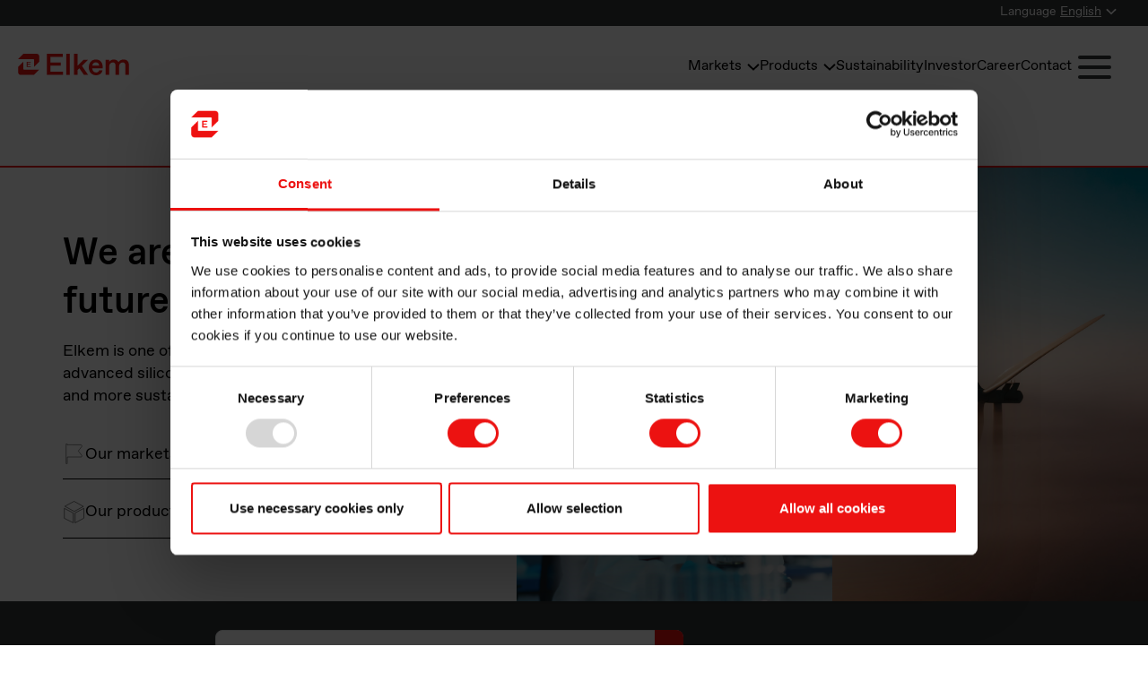

--- FILE ---
content_type: text/html; charset=utf-8
request_url: https://www.elkem.com/
body_size: 23713
content:
<!DOCTYPE html>
<html lang="en" dir="ltr" >


<head>
    <title>Elkem | Elkem.com</title>
    <meta charset="UTF-8">
    <meta name="viewport" content="width=device-width,initial-scale=1">
    <meta http-equiv="X-UA-Compatible" content="IE=edge">
    <meta name="twitter:card" content="summary_large_image">
    <meta name="twitter:title" content="Elkem | Elkem.com">
    <meta name="twitter:description" content="Elkem is one of the world&#x2019;s leading companies in the environmentally responsible manufacture of silicones, silicon and carbon based materials.">
    <meta name="twitter:image" content="https://www.elkem.com/contentassets/25c0c8ca70e8486d95efc2b84cac755d/eyxlcfawyamjnqn.jpg">
    <meta name="description" content="Elkem is one of the world&#x2019;s leading companies in the environmentally responsible manufacture of silicones, silicon and carbon based materials.">
    <meta property="og:site_name" content="Elkem.com">
    <meta property="og:title" content="Elkem | Elkem.com">
    <meta property="og:type" content="website">
    <meta property="og:description" content="Elkem is one of the world&#x2019;s leading companies in the environmentally responsible manufacture of silicones, silicon and carbon based materials.">
    <meta property="og:image" content="https://www.elkem.com/contentassets/25c0c8ca70e8486d95efc2b84cac755d/eyxlcfawyamjnqn.jpg">
    <meta property="og:url" content="https://www.elkem.com/">
    <meta name="theme-color" content="#404040">
    <link rel="apple-touch-icon-precomposed" sizes="57x57" href="/Static/img/favicons/apple-touch-icon-57x57.png">
    <link rel="apple-touch-icon-precomposed" sizes="114x114" href="/Static/img/favicons/apple-touch-icon-114x114.png">
    <link rel="apple-touch-icon-precomposed" sizes="72x72" href="/Static/img/favicons/apple-touch-icon-72x72.png">
    <link rel="apple-touch-icon-precomposed" sizes="144x144" href="/Static/img/favicons/apple-touch-icon-144x144.png">
    <link rel="apple-touch-icon-precomposed" sizes="60x60" href="/Static/img/favicons/apple-touch-icon-60x60.png">
    <link rel="apple-touch-icon-precomposed" sizes="120x120" href="/Static/img/favicons/apple-touch-icon-120x120.png">
    <link rel="apple-touch-icon-precomposed" sizes="76x76" href="/Static/img/favicons/apple-touch-icon-76x76.png">
    <link rel="apple-touch-icon-precomposed" sizes="152x152" href="/Static/img/favicons/apple-touch-icon-152x152.png">
    <link rel="icon" type="image/png" href="/Static/img/favicons/favicon-196x196.png" sizes="196x196">
    <link rel="icon" type="image/png" href="/Static/img/favicons/favicon-96x96.png" sizes="96x96">
    <link rel="icon" type="image/png" href="/Static/img/favicons/favicon-32x32.png" sizes="32x32">
    <link rel="icon" type="image/png" href="/Static/img/favicons/favicon-16x16.png" sizes="16x16">
    <link rel="icon" type="image/png" href="/Static/img/favicons/favicon-128.png" sizes="128x128">
    <meta name="msapplication-TileImage" content="/Static/img/favicons/mstile-144x144.png">
    <meta name="msapplication-square70x70logo" content="/Static/img/favicons/mstile-70x70.png">
    <meta name="msapplication-square150x150logo" content="/Static/img/favicons/mstile-150x150.png">
    <meta name="msapplication-wide310x150logo" content="/Static/img/favicons/mstile-310x150.png">
    <meta name="msapplication-square310x310logo" content="/Static/img/favicons/mstile-310x310.png">
    <meta name="application-name" content="Elkem.com">

    <meta name="msapplication-TileColor" content="#FFFFFF">
    <meta name="msapplication-tooltip" content="Elkem | Elkem.com">
    <meta name="msapplication-config" content="/Static/configs/ieconfig.xml">
    <link rel="canonical" href="https://www.elkem.com/">
        <link rel="alternate" hreflang="en" href="https://www.elkem.com/">
        <link rel="alternate" hreflang="fr" href="https://www.elkem.com/fr/">
        <link rel="alternate" hreflang="x-default" href="https://www.elkem.com/">
    <script id="vals">
        var data = {
            "isMagazine": "False",
            "isOnSearchPage": "False"
        }
    </script>

    <link href="https://static.cloud.coveo.com/atomic/v2/themes/coveo.css" rel="stylesheet">
    <script type="module" src="https://static.cloud.coveo.com/atomic/v2/atomic.esm.js" ></script>
    <link href="/Static/coveo-stencil/dist/elkem-web/elkem-web.css?v=4" rel="stylesheet">
    <script type="module" src="/Static/coveo-stencil/dist/elkem-web/elkem-web.esm.js?v=21"></script>
    <script type="module" src="/Static/coveo-stencil/dist/elkem-web/index.esm.js?v=21"></script>
    <script type="module" src="/Script/coveo/search-box.js?v=3"></script>

    <script>
        window.dataLayer = window.dataLayer || [];
    </script>

    <script data-cookieconsent="ignore">
        window.dataLayer = window.dataLayer || [];
        function gtag() {
            dataLayer.push(arguments);
        }
        gtag('consent', 'default', {
            'ad_personalization': 'denied',
            'ad_storage': 'denied',
            'ad_user_data': 'denied',
            'analytics_storage': 'denied',
            'functionality_storage': 'granted',
            'personalization_storage': 'denied',
            'security_storage': 'granted',
            'wait_for_update': 500,
        });
        gtag("set", "ads_data_redaction", true);
        gtag("set", "url_passthrough", false);

        window.uetq = window.uetq || [];
        window.uetq.push('consent', 'default', {
            'ad_storage': 'denied',
            'analytics_storage': 'denied'
        });
    </script>

    <!-- Google Tag Manager -->
    <script data-cookieconsent="ignore">
        (function(w, d, s, l, i) {
            w[l] = w[l] || []; w[l].push({
                'gtm.start':
                    new Date().getTime(), event: 'gtm.js'
            }); var f = d.getElementsByTagName(s)[0],
                j = d.createElement(s), dl = l != 'dataLayer' ? '&l=' + l : ''; j.async = true; j.src =
                    'https://www.googletagmanager.com/gtm.js?id=' + i + dl; f.parentNode.insertBefore(j, f);
        })(window, document, 'script', 'dataLayer', 'GTM-5GJZHWR');
    </script>
    <!-- End Google Tag Manager -->


            <script type="application/ld+json">
            {
                "@context": "https://schema.org",
                "@type": "WebSite",
                "url": "http://www.elkem.com/",
                "potentialAction": [{
                "@type": "SearchAction",
                "target": {
                    "@type": "EntryPoint",
                    "urlTemplate": "http://www.elkem.com/search#q={search_term_string}&tab=website"
                },
                "query-input": "required name=search_term_string"
                }]
            }
            </script>

        <script id="Cookiebot" src="https://consent.cookiebot.com/uc.js" data-cbid="583f8b38-2c0c-4a1f-a8ff-4145559fc56d" data-blockingmode="auto"></script>

        <link rel="stylesheet" type="text/css" href="/Static/fonts/hco_fonts.css">

    <!-- US -->

    
    
        <link rel="stylesheet" type="text/css" href="/Static/css/common/site-83d5ec6dca.css" />
    


    <script>
        var doc = document.documentElement;
        doc.setAttribute('data-useragent', navigator.userAgent);
    </script>

    

    <style>
        #epi-quickNavigator {
            left: 10px;
            right: unset !important;
        }
    </style>
</head>


<body class=" startpage">

    <span id="top-of-page"></span>

    <a href="#maincontent" class="skip-main">Skip to main content</a>


    <!-- Google Tag Manager (noscript) -->
    <noscript>
        <iframe src="https://www.googletagmanager.com/ns.html?id=GTM-5GJZHWR" height="0" width="0" style="display: none; visibility: hidden"></iframe>
    </noscript>
    <!-- End Google Tag Manager (noscript) -->


    <header id="header" class="site-header flyover ">
        <div class="site-header--theme">
            <nav class="nav-global">
                <div class="container container--wide">
                    <ul class="nav-global-list no-style">
                           

<li class="language-list minus-padding-right">
    <span>Language</span>
    <span id="langSelectorArea">
        <button type="button" id="langSelectorBtn" lang="en" data-toggle="collapse" data-target="#langSelector" aria-expanded="false" aria-controls="langSelector" class="btn-reset btn-link btn-selector collapsed">
            <span>English</span>
            <svg xmlns="http://www.w3.org/2000/svg" width="32" height="32" viewBox="0 0 32 32">
                <path d="M16 18.811l-11.6-11.046c-0.124-0.162-0.317-0.265-0.534-0.265s-0.41 0.103-0.532 0.263l-0.001 0.002-2.066 1.984c-0.163 0.121-0.267 0.313-0.267 0.529s0.104 0.408 0.265 0.528l0.002 0.001 14.2 13.5c0.142 0.123 0.329 0.198 0.533 0.198s0.391-0.075 0.534-0.199l-0.001 0.001 14.2-13.495c0.163-0.121 0.267-0.313 0.267-0.529s-0.104-0.408-0.265-0.528l-0.002-0.001-2.066-1.989c-0.124-0.162-0.317-0.265-0.534-0.265s-0.41 0.103-0.532 0.263l-0.001 0.002z"></path>
            </svg>
        </button>
        <ul id="langSelector" class="language-selector collapse">
                    <li class="current">
                        <span>
                            <img src="/Static/img/flags/svg/en-gb.svg" alt="Flag for English">
                            English
                        </span>
                    </li>
                    <li>
                        <a href="/fr/">
                            <img src="/Static/img/flags/svg/fr.svg" alt="Flag for fran&#xE7;ais">
                            Fran&#xE7;ais
                        </a>
                    </li>
                    <li>
                        <a href="https://www.elkem.cn/">
                            <img src="/Static/img/flags/svg/zh-CN.svg" alt="Flag for &#x4E2D;&#x6587;(&#x4E2D;&#x56FD;)">
                            &#x4E2D;&#x6587;(&#x4E2D;&#x56FD;)
                        </a>
                    </li>
        </ul>
    </span>
</li>
                    </ul>
                </div>
            </nav>


            
<div class="nav-mobile">
    <div class="search-and-menu-mobile">
        <button
            type="button"
            ref="flyoverMobileToggle"
            :class="['btn btn-reset btn-menu', {'collapsed': !state.mobileMenuOpen}]"
            v-on:click="toggleMobileMenu(); searchAndMenuClickTracking('Burger_menu', 'burger_menu')"
            :aria-expanded="state.mobileMenuOpen ? 'true' : 'false'"
            aria-label="Menu"
            aria-controls="navMobile"
        >
            <div class="bar bar-first"></div>
            <div class="bar bar-second"></div>
            <div class="bar bar-third"></div>
        </button>
    </div>
    <nav id="navMobile" ref="navMobile" :class="['nav-mobile-dropdown', {'collapse': !state.mobileMenuOpen}]">
        <div class="flyover--mobile">
            
<div class="flyover--mobile-menu" ref="mobileFlyover" v-cloak>
    <div class="flyover--mobile-list">
        <ul>
            <li
                v-for="item in state.menuItems"
                :class="[{ 'has-icon': item.icon }, { 'is-bigger': (item.role === 'Markets' || item.role === 'Products')}, 'flyover--item mobile top-level']"
            >
                <button type="button"
                    v-if="item.childmenuitems && item.childmenuitems.length > 0"
                    :class="[{ 'bold': item.bold }]"
                    v-on:click="setSelectedLevelItem($event, item, 'level1')"
                >
                    <span v-if="item.role === 'Markets'" class="has-icon">
                        <span class="icon">
                            <svg xmlns="http://www.w3.org/2000/svg" width="25" height="23" viewBox="0 0 459 583"><path fill="none" stroke="#000" stroke-miterlimit="10" stroke-width="11" d="M39 561c0 9-8 17-17 16-9 0-16-7-16-16V11c1-2 6-5 13-5 10-1 16 4 18 5v24l396 1a41 41 0 0 1 19 44L352 210l98 127c1 1 7 14 2 28-4 10-12 15-15 16H40l-1 180Z"/></svg>
                        </span>
                        {{ item.title }}
                    </span>
                    <span v-else-if="item.role === 'Products'" class="has-icon">
                        <span class="icon">
                            <svg xmlns="http://www.w3.org/2000/svg" width="25" height="25" viewBox="0 0 25 25"><g><path d="M1.7 19.4V8.3c3.3 1.7 6.7 3.4 10 5.2v10.9c-3.3-1.7-6.7-3.4-10-5ZM13.7 13.6v10.9c3.3-1.7 6.6-3.4 9.8-5.2v-11c-3.3 1.7-6.6 3.5-9.8 5.2ZM12.7 11.8c3.4-1.9 6.8-3.7 10.3-5.6-3.5-1.9-6.9-3.8-10.4-5.7C9.2 2.3 5.8 4.2 2.3 6c3.5 1.9 6.9 3.8 10.4 5.7Z" fill="none" stroke="#000" stroke-miterlimit="10" stroke-width=".5px"/></g></svg>
                        </span>
                        {{ item.title }}
                    </span>
                    <span v-else>
                        <span class="icon" v-if="item.icon" v-html="item.icon"></span>
                        {{ item.title }}
                    </span>
                    <svg xmlns="http://www.w3.org/2000/svg" width="32" height="32" viewBox="0 0 32 32">
                        <path d="M16 18.811l-11.6-11.046c-0.124-0.162-0.317-0.265-0.534-0.265s-0.41 0.103-0.532 0.263l-0.001 0.002-2.066 1.984c-0.163 0.121-0.267 0.313-0.267 0.529s0.104 0.408 0.265 0.528l0.002 0.001 14.2 13.5c0.142 0.123 0.329 0.198 0.533 0.198s0.391-0.075 0.534-0.199l-0.001 0.001 14.2-13.495c0.163-0.121 0.267-0.313 0.267-0.529s-0.104-0.408-0.265-0.528l-0.002-0.001-2.066-1.989c-0.124-0.162-0.317-0.265-0.534-0.265s-0.41 0.103-0.532 0.263l-0.001 0.002z"></path>
                    </svg>
                </button>
                <a v-else-if="item.clickable"
                    :href="item.url"
                    :target="item.target"
                    :class="[{ 'bold': item.bold }]"
                    v-on:click="$headerElementClickTracking(item.url, item.title)"
                >
                    {{ item.title }}
                </a>
                <span v-else
                    :class="[{ 'bold': item.bold }]"
                >
                    {{ item.title }}
                </span>
            </li>
            <li v-for="item in state.hamburgerMenuItems" :class="[{ 'has-icon': item.icon }, 'flyover--item mobile top-level']">
                <button type="button"
                    v-if="item.childmenuitems && item.childmenuitems.length > 0"
                    :class="[{ 'bold': item.bold }]"
                    v-on:click="setSelectedLevelItem($event, item, 'level1')"
                >
                    {{ item.title }}
                    <svg xmlns="http://www.w3.org/2000/svg" width="32" height="32" viewBox="0 0 32 32">
                        <path d="M16 18.811l-11.6-11.046c-0.124-0.162-0.317-0.265-0.534-0.265s-0.41 0.103-0.532 0.263l-0.001 0.002-2.066 1.984c-0.163 0.121-0.267 0.313-0.267 0.529s0.104 0.408 0.265 0.528l0.002 0.001 14.2 13.5c0.142 0.123 0.329 0.198 0.533 0.198s0.391-0.075 0.534-0.199l-0.001 0.001 14.2-13.495c0.163-0.121 0.267-0.313 0.267-0.529s-0.104-0.408-0.265-0.528l-0.002-0.001-2.066-1.989c-0.124-0.162-0.317-0.265-0.534-0.265s-0.41 0.103-0.532 0.263l-0.001 0.002z"></path>
                    </svg>
                </button>
                <a v-else-if="item.clickable"
                    :href="item.url"
                    :target="item.target"
                    :class="[{ 'bold': item.bold }]"
                    v-on:click="$headerElementClickTracking(item.url, item.title)"
                >
                    {{ item.title }}
                </a>
                <span v-else
                    :class="[{ 'bold': item.bold }]"
                >
                    {{ item.title }}
                </span>
            </li>
        </ul>
    </div>

    <div class="flyover--mobile-list" v-if="state.selectedTopLevelItem.title">
        <button type="button" class="list-reset" v-on:click="resetMenuLevel('level1')">
            <svg xmlns="http://www.w3.org/2000/svg" width="32" height="32" viewBox="0 0 32 32">
                <path d="M16 18.811l-11.6-11.046c-0.124-0.162-0.317-0.265-0.534-0.265s-0.41 0.103-0.532 0.263l-0.001 0.002-2.066 1.984c-0.163 0.121-0.267 0.313-0.267 0.529s0.104 0.408 0.265 0.528l0.002 0.001 14.2 13.5c0.142 0.123 0.329 0.198 0.533 0.198s0.391-0.075 0.534-0.199l-0.001 0.001 14.2-13.495c0.163-0.121 0.267-0.313 0.267-0.529s-0.104-0.408-0.265-0.528l-0.002-0.001-2.066-1.989c-0.124-0.162-0.317-0.265-0.534-0.265s-0.41 0.103-0.532 0.263l-0.001 0.002z"></path>
            </svg>
            Back
        </button>
        <ul :class="[{ 'has-underlines': (state.selectedTopLevelItem.role === 'Markets' || state.selectedTopLevelItem.role === 'Products')}]">
            <li v-if="state.selectedTopLevelItem.role !== 'Markets' && state.selectedTopLevelItem.role !== 'Products'" class="is-title flyover--item mobile top-level">
                <span>
                    <span>
                        {{ state.selectedTopLevelItem.title }}
                    </span>
                </span>
            </li>
            <li class="flyover--item mobile" v-for="secondLevelItem in state.selectedTopLevelItem.childmenuitems">
                <button type="button"
                    v-if="secondLevelItem.childmenuitems && secondLevelItem.childmenuitems.length > 0"
                    :class="[{ 'bold': secondLevelItem.bold }]"
                    v-on:click="setSelectedLevelItem($event, secondLevelItem, 'level2')"
                >
                    <span :class="{'has-icon': secondLevelItem.image}">
                        <span class="icon" v-if="secondLevelItem.image" v-html="secondLevelItem.image"></span>
                        {{ secondLevelItem.title }}
                    </span>
                    <svg xmlns="http://www.w3.org/2000/svg" width="32" height="32" viewBox="0 0 32 32">
                        <path d="M16 18.811l-11.6-11.046c-0.124-0.162-0.317-0.265-0.534-0.265s-0.41 0.103-0.532 0.263l-0.001 0.002-2.066 1.984c-0.163 0.121-0.267 0.313-0.267 0.529s0.104 0.408 0.265 0.528l0.002 0.001 14.2 13.5c0.142 0.123 0.329 0.198 0.533 0.198s0.391-0.075 0.534-0.199l-0.001 0.001 14.2-13.495c0.163-0.121 0.267-0.313 0.267-0.529s-0.104-0.408-0.265-0.528l-0.002-0.001-2.066-1.989c-0.124-0.162-0.317-0.265-0.534-0.265s-0.41 0.103-0.532 0.263l-0.001 0.002z"></path>
                    </svg>
                </button>
                <a v-else-if="secondLevelItem.clickable"
                    :href="secondLevelItem.url"
                    :target="secondLevelItem.target"
                    :class="[{ 'bold': secondLevelItem.bold }]"
                    v-on:click="$headerElementClickTracking(secondLevelItem.url, state.selectedTopLevelItem.title)"
                >
                    <span :class="{'has-icon': secondLevelItem.image}">
                        <span class="icon" v-if="secondLevelItem.image" v-html="secondLevelItem.image"></span>
                        {{ secondLevelItem.title }}
                    </span>
                </a>
                <span v-else :class="[{ 'bold': secondLevelItem.bold }]">
                    {{ secondLevelItem.title }}
                </span>
            </li>
            <li v-if="state.productFinder && state.selectedTopLevelItem.title === 'Products'" class="flyover--list-item mobile product-finder">
                <div
                    class="product-finder__box"
                    :style="{ backgroundImage: `url(${state.productFinder.image})` }"
                >
                    <div class="product-finder__header">{{ state.productFinder.title }}</div>
                    <div class="product-finder__link">
                        <a :href="state.productFinder.link" class="btn btn--primary text-color-white">{{ state.productFinder.buttonText }}</a>
                    </div>
                    <div class="product-finder__description">{{ state.productFinder.description }}</div>
                </div>
            </li>
            <li v-for="extraItem in state.selectedTopLevelItem.extramenuitems" class="flyover--list-extra mobile">
            <li v-for="extraItem in state.selectedTopLevelItem.extramenuitems" class="flyover--list-extra mobile">
                <a v-if="extraItem.clickable"
                    :href="extraItem.url"
                    :target="extraItem.target"
                    :class="['flyover--extra', { 'bold': extraItem.bold } ]"
                    v-on:click="$headerElementClickTracking(extraItem.url, state.selectedTopLevelItem.title)"
                >
                    <div>
                        <p class="flyover--extra-title">{{ extraItem.title }}</p>
                        <p class="flyover--extra-description">{{ extraItem.description }}</p>
                    </div>
                </a>
                <div v-else :href="extraItem.url" :class="['flyover--extra', { 'bold': extraItem.bold } ]" >
                    <div>
                        <p class="flyover--extra-title">{{ extraItem.title }}</p>
                        <p class="flyover--extra-description">{{ extraItem.description }}</p>
                    </div>
                </div>
            </li>
        </ul>
    </div>

    <div class="flyover--mobile-list" v-if="state.selectedSecondLevelItem.title">
        <button type="button" class="list-reset" v-on:click="resetMenuLevel('level2')">
            <svg xmlns="http://www.w3.org/2000/svg" width="32" height="32" viewBox="0 0 32 32">
                <path d="M16 18.811l-11.6-11.046c-0.124-0.162-0.317-0.265-0.534-0.265s-0.41 0.103-0.532 0.263l-0.001 0.002-2.066 1.984c-0.163 0.121-0.267 0.313-0.267 0.529s0.104 0.408 0.265 0.528l0.002 0.001 14.2 13.5c0.142 0.123 0.329 0.198 0.533 0.198s0.391-0.075 0.534-0.199l-0.001 0.001 14.2-13.495c0.163-0.121 0.267-0.313 0.267-0.529s-0.104-0.408-0.265-0.528l-0.002-0.001-2.066-1.989c-0.124-0.162-0.317-0.265-0.534-0.265s-0.41 0.103-0.532 0.263l-0.001 0.002z"></path>
            </svg>
            {{ state.selectedTopLevelItem.title }}
        </button>
        <ul>
            <li class="is-title flyover--item mobile top-level">
                <a v-if="state.selectedSecondLevelItem.clickable"
                    :href="state.selectedSecondLevelItem.clickable && state.selectedSecondLevelItem.url"
                    :target="state.selectedSecondLevelItem.target"
                    v-on:click="$headerElementClickTracking((state.selectedSecondLevelItem.clickable && state.selectedSecondLevelItem.url || ''), state.selectedTopLevelItem.title)"
                >
                    <span :class="{'has-icon': state.selectedSecondLevelItem.image}">
                        <span class="icon" v-if="state.selectedSecondLevelItem.image" v-html="state.selectedSecondLevelItem.image"></span>
                        {{ state.selectedSecondLevelItem.title }}
                    </span>
                </a>
                <span v-else :class="{'has-icon': state.selectedSecondLevelItem.image}">
                    <span class="icon" v-if="state.selectedSecondLevelItem.image" v-html="state.selectedSecondLevelItem.image"></span>
                    {{ state.selectedSecondLevelItem.title }}
                </span>
            </li>
            <li class="flyover--item mobile" v-for="thirdLevelItem in state.selectedSecondLevelItem.childmenuitems">
                <button type="button"
                    v-if="thirdLevelItem.childmenuitems && thirdLevelItem.childmenuitems.length > 0"
                    :class="[{ 'bold': thirdLevelItem.bold }]"
                    v-on:click="setSelectedLevelItem($event, thirdLevelItem, 'level3')"
                >
                    {{ thirdLevelItem.title }}
                    <svg xmlns="http://www.w3.org/2000/svg" width="32" height="32" viewBox="0 0 32 32">
                        <path d="M16 18.811l-11.6-11.046c-0.124-0.162-0.317-0.265-0.534-0.265s-0.41 0.103-0.532 0.263l-0.001 0.002-2.066 1.984c-0.163 0.121-0.267 0.313-0.267 0.529s0.104 0.408 0.265 0.528l0.002 0.001 14.2 13.5c0.142 0.123 0.329 0.198 0.533 0.198s0.391-0.075 0.534-0.199l-0.001 0.001 14.2-13.495c0.163-0.121 0.267-0.313 0.267-0.529s-0.104-0.408-0.265-0.528l-0.002-0.001-2.066-1.989c-0.124-0.162-0.317-0.265-0.534-0.265s-0.41 0.103-0.532 0.263l-0.001 0.002z"></path>
                    </svg>
                </button>
                <a v-else-if="thirdLevelItem.clickable"
                    :href="thirdLevelItem.url"
                    :target="thirdLevelItem.target"
                    :class="[{ 'bold': thirdLevelItem.bold }]"
                    v-on:click="$headerElementClickTracking(thirdLevelItem.url, state.selectedTopLevelItem.title)"
                >
                    {{ thirdLevelItem.title }}
                </a>
                <span v-else :class="[{ 'bold': thirdLevelItem.bold }]">
                    {{ thirdLevelItem.title }}
                </span>
            </li>
        </ul>
    </div>

    <div class="flyover--mobile-list" v-if="state.selectedThirdLevelItem.title">
        <button type="button" class="list-reset" v-on:click="resetMenuLevel('level3')">
            <svg xmlns="http://www.w3.org/2000/svg" width="32" height="32" viewBox="0 0 32 32">
                <path d="M16 18.811l-11.6-11.046c-0.124-0.162-0.317-0.265-0.534-0.265s-0.41 0.103-0.532 0.263l-0.001 0.002-2.066 1.984c-0.163 0.121-0.267 0.313-0.267 0.529s0.104 0.408 0.265 0.528l0.002 0.001 14.2 13.5c0.142 0.123 0.329 0.198 0.533 0.198s0.391-0.075 0.534-0.199l-0.001 0.001 14.2-13.495c0.163-0.121 0.267-0.313 0.267-0.529s-0.104-0.408-0.265-0.528l-0.002-0.001-2.066-1.989c-0.124-0.162-0.317-0.265-0.534-0.265s-0.41 0.103-0.532 0.263l-0.001 0.002z"></path>
            </svg>
            {{ selectedSecondLevelItem.title }}
        </button>
        <ul>
            <li class="flyover--item mobile" v-for="fourthLevelItem in state.selectedThirdLevelItem.childmenuitems">
                <a v-if="fourthLevelItem.clickable"
                    :href="fourthLevelItem.url"
                    :target="fourthLevelItem.target"
                    :class="[{ 'bold': fourthLevelItem.bold }]"
                    v-on:click="$headerElementClickTracking(fourthLevelItem.url, state.selectedTopLevelItem.title)"
                >
                    {{ fourthLevelItem.title }}
                </a>
                <span v-else :class="[{ 'bold': fourthLevelItem.bold }]">
                    {{ fourthLevelItem.title }}
                </span>
            </li>
        </ul>
    </div>
</div>


            <div class="mobile--bottom">
                    <span class="language-list minus-padding-right">
                            <a href="/" class="current">
                                <img src="/Static/img/flags/svg/en-gb.svg" alt="Flag for English">
                                English
                            </a>
                            <a href="/fr/" class="">
                                <img src="/Static/img/flags/svg/fr.svg" alt="Flag for fran&#xE7;ais">
                                Fran&#xE7;ais
                            </a>
                            <a href="https://www.elkem.cn/" class="">
                                <img src="/Static/img/flags/svg/zh-CN.svg" alt="Flag for &#x4E2D;&#x6587;(&#x4E2D;&#x56FD;)">
                                &#x4E2D;&#x6587;(&#x4E2D;&#x56FD;)
                            </a>
                    </span>
            </div>
        </div>
    </nav>
</div>


            <div class="container container--wide">
                <div :class="['site-logo-nav row flex-row cross-centered', {'mobile-menu-open': state.searchOpen || state.mobileMenuOpen}]">
                    <div class="site-logo-container">
                            <a href="/" class="site-logo" style="background-image: url('/Static/img/2021/elkem-logo-red.svg');">
                                <span>To start page</span>
                            </a>
                    </div>
                    <div class="search-container">


    <search-box api-key="-"
                api-host="https://www.elkem.com"
                search-hub="elkem.com"
                max-results="8"
                redirect-url="/search"></search-box>
                    </div>
                    <div class="site-navigation">
                        <nav class="nav-local hide-on-mobile">
                            <ul class="no-style nav-local-list">
                                <li
    v-for="item in state.menuItems"
    :class="['flyover--item', { 'active': item.title === state.selectedTopLevelItem.title, 'current': item.current }]"
    v-cloak
>
    <button v-if="item.childmenuitems && item.childmenuitems.length > 0"
        :class="['btn-selector', { 'bold': item.bold }]"
        v-on:click="setSelectedLevelItem($event, item, 'level1'); $headerElementClickTracking('Button element', item.title)"
        :aria-expanded="item.title === state.selectedTopLevelItem.title ? 'true' : 'false'"
        aria-controls="flyoverMenuDesktop"
    >
        {{ item.title }}
        <svg xmlns="http://www.w3.org/2000/svg" width="32" height="32" viewBox="0 0 32 32">
            <path d="M16 18.811l-11.6-11.046c-0.124-0.162-0.317-0.265-0.534-0.265s-0.41 0.103-0.532 0.263l-0.001 0.002-2.066 1.984c-0.163 0.121-0.267 0.313-0.267 0.529s0.104 0.408 0.265 0.528l0.002 0.001 14.2 13.5c0.142 0.123 0.329 0.198 0.533 0.198s0.391-0.075 0.534-0.199l-0.001 0.001 14.2-13.495c0.163-0.121 0.267-0.313 0.267-0.529s-0.104-0.408-0.265-0.528l-0.002-0.001-2.066-1.989c-0.124-0.162-0.317-0.265-0.534-0.265s-0.41 0.103-0.532 0.263l-0.001 0.002z"></path>
        </svg>
    </button>
    <a v-else-if="item.clickable && !item.current"
        :href="item.url"
        :target="item.target"
        :class="[{ 'bold': item.bold }]"
        v-on:click="$headerElementClickTracking(item.url, item.title)"
    >
        {{ item.title }}
    </a>
    <span v-else
        :class="[{ 'bold': item.bold }]"
    >
        {{ item.title }}
    </span>
</li>

                            </ul>
                        </nav>
                        <button type="button" aria-label="Menu"
                            v-if="state.hamburgerMenuItems.length > 0"
                            :class="['btn btn-reset btn-menu ', {'collapsed': !state.hamburgerMenuOpen}]"
                            v-on:click="toggleHamburgerMenu(); searchAndMenuClickTracking('Burger_Menu', 'burger_menu')"
                            :aria-expanded="state.hamburgerMenuOpen ? 'true' : 'false'"
                            aria-controls="hamburgerFlyoverMenu"
                        >
                            <div class="bar bar-first"></div>
                            <div class="bar bar-second"></div>
                            <div class="bar bar-third"></div>
                        </button>
                    </div>
                </div>
            </div>

            <div class="backdrop" ref="backdrop" v-on:click="backdropReset()"></div>

            <div class="flyover--container" role="alert">
                <div ref="flyovermenu" id="flyoverMenuDesktop" :class="['flyover--menu', { 'open': state.selectedTopLevelItem.childmenuitems } ]" v-cloak>
    <div class="flyover--menu-content">
        <div class="container">
            <ul class="flyover--list flyover--list-first">
                <li
                    v-for="secondLevelItem in state.selectedTopLevelItem.childmenuitems"
                    :class="['flyover--list-item', {'active': secondLevelItem === state.selectedSecondLevelItem, 'has-submenu': secondLevelItem.childmenuitems && secondLevelItem.childmenuitems.length > 0}]"
                >
                    <a v-if="secondLevelItem.clickable" :href="secondLevelItem.clickable && secondLevelItem.url" :target="secondLevelItem.target" :class="{'has-icon': secondLevelItem.image}" v-on:click="$headerElementClickTracking((secondLevelItem.clickable && secondLevelItem.url || ''), state.selectedTopLevelItem.title)">
                        <span class="icon" v-if="secondLevelItem.image" v-html="secondLevelItem.image"></span>
                        {{ secondLevelItem.title }}
                    </a>
                    <span v-else :class="{'has-icon': secondLevelItem.image}">
                        <span class="icon" v-if="secondLevelItem.image" v-html="secondLevelItem.image"></span>
                        {{ secondLevelItem.title }}
                    </span>

                    <ul class="flyover--sublist">
                        <li v-for="thirdLevelItem in secondLevelItem.childmenuitems" class="flyover--sublist-item">
                            <a v-if="thirdLevelItem.clickable" :href="thirdLevelItem.url" :target="thirdLevelItem.target" :class="[{ 'bold': thirdLevelItem.bold }]" v-on:click="$headerElementClickTracking(thirdLevelItem.url, state.selectedTopLevelItem.title)">
                                {{ thirdLevelItem.title }}
                            </a>
                            <span v-else :class="[{ 'bold': thirdLevelItem.bold }]">
                                {{ thirdLevelItem.title }}
                            </span>
                        </li>
                    </ul>
                </li>
                <li v-if="state.productFinder && state.selectedTopLevelItem.title === 'Products'" class="flyover--list-item product-finder">
                    <div
                        class="product-finder__box"
                        :style="{ backgroundImage: `url(${state.productFinder.image})` }"
                    >
                        <div class="product-finder__header">{{ state.productFinder.title }}</div>
                        <div class="product-finder__link">
                            <a :href="state.productFinder.link" class="btn btn--primary text-color-white">{{ state.productFinder.buttonText }}</a>
                        </div>
                        <div class="product-finder__description">{{ state.productFinder.description }}</div>
                    </div>
                </li>
            </ul>

            <ul class="flyover--list" v-if="state.selectedThirdLevelItem && state.selectedThirdLevelItem.childmenuitems">
                <li class="flyover--list-heading">
                    <a v-if="state.selectedThirdLevelItem.clickable" :href="state.selectedThirdLevelItem.url" :target="state.selectedThirdLevelItem.target" v-on:click="$headerElementClickTracking(state.selectedThirdLevelItem.url, state.selectedTopLevelItem.title)">
                        {{ state.selectedThirdLevelItem.title }}
                    </a>
                    <span v-else>
                        {{ state.selectedThirdLevelItem.title }}
                    </span>
                </li>
                <li v-for="fourthLevelItem in state.selectedThirdLevelItem.childmenuitems" class="flyover--list-item">
                    <a v-if="fourthLevelItem.clickable" :href="fourthLevelItem.url" :target="fourthLevelItem.target" :class="[{'bold': fourthLevelItem.bold}]" v-on:click="$headerElementClickTracking(fourthLevelItem.url, state.selectedTopLevelItem.title)">
                        {{ fourthLevelItem.title }}
                    </a>
                    <span v-else :class="[{ 'bold': fourthLevelItem.bold }]">
                        {{ fourthLevelItem.title }}
                    </span>
                </li>
            </ul>
        </div>
    </div>

    <div class="flyover--menu-close-container">
        <div class="container">
            <button type="button" class="btn btn-reset btn-close" v-on:click="resetMenuLevel()">
                Close
                <svg xmlns="http://www.w3.org/2000/svg" xmlns:xlink="http://www.w3.org/1999/xlink" version="1.1" x="0" y="0" viewBox="0 0 32 32" xml:space="preserve" enable-background="new 0 0 32 32">
                    <path d="M31 4l-3-3L16 13 4 1 1 4l12 12L1 28l3 3 12-12 12 12 3-3L19 16 31 4z"/>
                </svg>
            </button>
        </div>
    </div>
</div>


                <div
                    ref="hamburgerflyovermenu"
                    id="hamburgerFlyoverMenu"
                    :class="['flyover--menu', { 'open': state.hamburgerMenuOpen } ]"
                    v-cloak
                >
                    <div class="flyover--menu-content">
                        <div class="container">
                            <ul class="flyover--list flyover--list-first flyover--list-desktop">
                                <li
                                    v-for="item in state.hamburgerMenuItems"
                                    :class="['flyover--list-item', {'has-submenu': item.childmenuitems && item.childmenuitems.length > 0}]"
                                >
                                    <span>
                                        {{ item.title }}
                                    </span>

                                    <ul class="flyover--sublist">
                                        <li v-for="thirdLevelItem in item.childmenuitems" class="flyover--sublist-item">
                                            <a v-if="thirdLevelItem.clickable" :href="thirdLevelItem.url" :target="thirdLevelItem.target" :class="[{ 'bold': thirdLevelItem.bold }]" v-on:click="$headerElementClickTracking(thirdLevelItem.url, 'other_links')">
                                                {{ thirdLevelItem.title }}
                                            </a>
                                            <span v-else :class="[{ 'bold': thirdLevelItem.bold }]">
                                                {{ thirdLevelItem.title }}
                                            </span>
                                        </li>
                                    </ul>
                                </li>
                            </ul>
                        </div>
                    </div>

                    <div class="flyover--menu-close-container">
                        <div class="container">
                            <button type="button" class="btn btn-reset btn-close sr-only sr-only-focusable" v-on:click="toggleHamburgerMenu()">
                                Close
                                <svg aria-hidden="true" xmlns="http://www.w3.org/2000/svg" xmlns:xlink="http://www.w3.org/1999/xlink" version="1.1" x="0" y="0" viewBox="0 0 32 32" xml:space="preserve" enable-background="new 0 0 32 32">
                                    <path d="M31 4l-3-3L16 13 4 1 1 4l12 12L1 28l3 3 12-12 12 12 3-3L19 16 31 4z"/>
                                </svg>
                            </button>
                        </div>
                    </div>
                </div>
            </div>
        </div>


    </header>

    <script src="https://cdn.jsdelivr.net/npm/vue@3.5.22"></script>
    <script type="module">
        const { reactive, ref, computed, onMounted } = Vue
        const flyoverMenusApp = Vue.createApp({
            setup() {
                const htmlElement = document.documentElement
                const bodyElement = document.body
                const headerElementClickTracking = (...args) => window.headerElementClickTracking?.(...args)

                // --- reactive state ---
                const state = reactive({
                    menuItems: [
  {
    "title": "Markets",
    "role": "Markets",
    "url": "/markets/",
    "clickable": false,
    "bold": false,
    "current": false,
    "childmenuitems": [
      {
        "title": "Mobility & transportation",
        "image": "<svg xmlns=\"http://www.w3.org/2000/svg\" width=\"25\" height=\"23\" viewBox=\"0 0 413.51 374.82\"><defs><style>.cls-g{fill:none;stroke:#000;stroke-linecap:round;stroke-linejoin:round;stroke-width:11px}</style></defs><rect width=\"279.98\" height=\"331.28\" x=\"66.94\" y=\"5.62\" class=\"cls-g\" rx=\"35.34\" ry=\"35.34\"/><path d=\"M389.43 82.76v-7.3c0-12.17-9.87-22.04-22.04-22.04h-18.45M382.36 82.76h0c14.08 0 25.51 11.43 25.51 25.51v22.1c0 14.08-11.43 25.51-25.51 25.51h0c-6.28 0-11.37-5.1-11.37-11.37V94.13c0-6.28 5.1-11.37 11.37-11.37h0ZM24.05 82.76v-7.3c0-12.17 9.87-22.04 22.04-22.04h18.45M31.13 155.89h0c-14.08 0-25.51-11.43-25.51-25.51v-22.1c0-14.08 11.43-25.51 25.51-25.51h0c6.28 0 11.37 5.1 11.37 11.37v50.38c0 6.28-5.1 11.37-11.37 11.37h0ZM346.92 191.96h0c-.22 35.49-29.05 64.14-64.54 64.14H131.49c-35.65 0-64.54-28.9-64.54-64.54v-1.14M346.82 304.23c.07.65.1 1.31.1 1.98v43.16c0 10.92-8.85 19.77-19.77 19.77h-9.84c-10.92 0-19.78-8.85-19.78-19.77v-12.46M116.43 336.91v12.46c0 10.92-8.85 19.77-19.77 19.77h-9.84c-10.92 0-19.77-8.85-19.77-19.77v-43.16c0-.43 0-.86.05-1.28\" class=\"cls-g\"/></svg>",
        "url": "/markets/mobility-and-transportation/",
        "clickable": true,
        "bold": false,
        "current": false,
        "childmenuitems": [
          {
            "title": "Parts manufacturing",
            "image": "",
            "url": "/markets/mobility-and-transportation/parts-manufacturing/",
            "clickable": true,
            "bold": false,
            "current": false
          },
          {
            "title": "Electrification & on-board electronics",
            "image": "",
            "url": "/markets/mobility-and-transportation/electrification-on-board-electronics/",
            "clickable": true,
            "bold": false,
            "current": false
          },
          {
            "title": "Tires & safety systems",
            "image": "",
            "url": "/markets/mobility-and-transportation/tires-safety-systems/",
            "clickable": true,
            "bold": false,
            "current": false
          },
          {
            "title": "Interior and exterior design",
            "image": "",
            "url": "/markets/mobility-and-transportation/interior-exterior-design/",
            "clickable": true,
            "bold": false,
            "current": false
          }
        ]
      },
      {
        "title": "Healthcare",
        "image": "<svg xmlns=\"http://www.w3.org/2000/svg\" width=\"25\" height=\"21\" viewBox=\"0 0 402.04 334.24\"><defs><style>.cls-f{fill:none;stroke:#000;stroke-linecap:round;stroke-linejoin:round;stroke-width:11px}</style></defs><rect width=\"390.21\" height=\"273.75\" x=\"5.88\" y=\"54.58\" class=\"cls-f\" rx=\"31.61\" ry=\"31.61\"/><path d=\"M152.59 5.74h99.1c9.65 0 17.48 7.83 17.48 17.48v31.35H135.11V23.22c0-9.65 7.83-17.48 17.48-17.48h0ZM269.17 163.11h-38.68v-38.69H173.8v38.69h-38.69v56.69h38.69v38.68h56.69V219.8h38.68v-56.69z\" class=\"cls-f\"/></svg>",
        "url": "/markets/healthcare/",
        "clickable": true,
        "bold": false,
        "current": false,
        "childmenuitems": [
          {
            "title": "General & advanced surgery",
            "image": "",
            "url": "/markets/healthcare/general-advanced-surgery/",
            "clickable": true,
            "bold": false,
            "current": false
          },
          {
            "title": "Wound management",
            "image": "",
            "url": "/markets/healthcare/wound-management/",
            "clickable": true,
            "bold": false,
            "current": false
          },
          {
            "title": "Orthotics & prosthetics",
            "image": "",
            "url": "/markets/healthcare/orthotics-prosthetics/",
            "clickable": true,
            "bold": false,
            "current": false
          },
          {
            "title": "Pharmaceutical & drug delivery",
            "image": "",
            "url": "/markets/healthcare/pharmaceutical-drug-delivery/",
            "clickable": true,
            "bold": false,
            "current": false
          },
          {
            "title": "Dental",
            "image": "",
            "url": "/markets/healthcare/dental/",
            "clickable": true,
            "bold": false,
            "current": false
          },
          {
            "title": "Diagnostics & monitoring",
            "image": "",
            "url": "/markets/healthcare/diagnostics-monitoring/",
            "clickable": true,
            "bold": false,
            "current": false
          },
          {
            "title": "3D Printed parts & medical training aids",
            "image": "",
            "url": "/markets/healthcare/3d-printed-parts-medical-training-aids/",
            "clickable": true,
            "bold": false,
            "current": false
          }
        ]
      },
      {
        "title": "Smarter cities & construction",
        "image": "<svg xmlns=\"http://www.w3.org/2000/svg\" width=\"25\" height=\"24\" viewBox=\"0 0 445.63 416.26\"><defs><style>.cls-l{fill:none;stroke:#000;stroke-linecap:round;stroke-linejoin:round;stroke-width:11px}</style></defs><path d=\"M307.22 410.72v-62.33c0-5.14 4.17-9.31 9.31-9.31h29.35c5.14 0 9.31 4.17 9.31 9.31v62.33M34.79 410.72V121.33c0-11.94 9.68-21.61 21.61-21.61h173.55c11.94 0 21.61 9.68 21.61 21.61v289.38\" class=\"cls-l\"/><path d=\"M251.57 410.72V222.55h137.65c11.94 0 21.61 9.68 21.61 21.61v166.56M121.5 99.72V54.6c0-11.94 9.68-21.61 21.61-21.61h166.48c11.94 0 21.61 9.68 21.61 21.61v166.56M159.99 32.98V22.34c0-9.28 6.12-16.8 13.68-16.8h105.36c7.55 0 13.68 7.52 13.68 16.8v10.64\" class=\"cls-l\"/><rect width=\"42.91\" height=\"36.8\" x=\"75.8\" y=\"143.01\" class=\"cls-l\" rx=\"8.33\" ry=\"8.33\"/><rect width=\"42.91\" height=\"36.8\" x=\"162.86\" y=\"143.01\" class=\"cls-l\" rx=\"8.33\" ry=\"8.33\"/><rect width=\"42.91\" height=\"36.8\" x=\"75.8\" y=\"214.22\" class=\"cls-l\" rx=\"8.33\" ry=\"8.33\"/><rect width=\"42.91\" height=\"36.8\" x=\"162.86\" y=\"214.22\" class=\"cls-l\" rx=\"8.33\" ry=\"8.33\"/><rect width=\"42.91\" height=\"36.8\" x=\"75.8\" y=\"285.44\" class=\"cls-l\" rx=\"8.33\" ry=\"8.33\"/><rect width=\"42.91\" height=\"36.8\" x=\"162.86\" y=\"285.44\" class=\"cls-l\" rx=\"8.33\" ry=\"8.33\"/><path d=\"M440.1 410.72H5.54\" class=\"cls-l\"/></svg>",
        "url": "/markets/smarter-cities-construction/",
        "clickable": true,
        "bold": false,
        "current": false,
        "childmenuitems": [
          {
            "title": "Strengthening & protective applications",
            "image": "",
            "url": "/markets/smarter-cities-construction/strengthening-protective-applications/",
            "clickable": true,
            "bold": false,
            "current": false
          },
          {
            "title": "Sealing & insulation",
            "image": "",
            "url": "/markets/smarter-cities-construction/sealing-insulation/",
            "clickable": true,
            "bold": false,
            "current": false
          },
          {
            "title": "Safety systems",
            "image": "",
            "url": "/markets/smarter-cities-construction/safety-systems/",
            "clickable": true,
            "bold": false,
            "current": false
          },
          {
            "title": "Architecture & decoration",
            "image": "",
            "url": "/markets/smarter-cities-construction/architecture-decoration/",
            "clickable": true,
            "bold": false,
            "current": false
          },
          {
            "title": "Pyrotechnical",
            "image": "",
            "url": "/markets/smarter-cities-construction/pyrotechnical/",
            "clickable": true,
            "bold": false,
            "current": false
          }
        ]
      },
      {
        "title": "Materials science & chemicals",
        "image": "<svg xmlns=\"http://www.w3.org/2000/svg\" width=\"22\" height=\"25\" viewBox=\"0 0 391.44 438.06\"><defs><style>.cls-i{stroke-width:11px;fill:none;stroke:#000;stroke-linecap:round;stroke-linejoin:round}</style></defs><ellipse cx=\"195.72\" cy=\"219.03\" class=\"cls-i\" rx=\"88.62\" ry=\"213.47\"/><ellipse cx=\"195.72\" cy=\"219.03\" class=\"cls-i\" rx=\"213.47\" ry=\"88.62\" transform=\"rotate(-30 195.713 219.021)\"/><ellipse cx=\"195.72\" cy=\"219.03\" class=\"cls-i\" rx=\"88.62\" ry=\"213.47\" transform=\"rotate(-60 195.715 219.032)\"/><circle cx=\"195.72\" cy=\"219.03\" r=\"40.89\" class=\"cls-i\"/></svg>",
        "url": "/markets/science-chemicals/",
        "clickable": true,
        "bold": false,
        "current": false,
        "childmenuitems": [
          {
            "title": "Materials science",
            "image": "",
            "url": "/markets/science-chemicals/materials-science/",
            "clickable": true,
            "bold": false,
            "current": false
          },
          {
            "title": "Chemicals & agrochemicals",
            "image": "",
            "url": "/markets/science-chemicals/chemicals-agrochemicals/",
            "clickable": true,
            "bold": false,
            "current": false
          }
        ]
      },
      {
        "title": "Personal care & consumer goods",
        "image": "<svg xmlns=\"http://www.w3.org/2000/svg\" width=\"25\" height=\"25\" viewBox=\"0 0 408 408.34\"><defs><style>.cls-h{fill:none;stroke:#000;stroke-linecap:round;stroke-linejoin:round;stroke-width:11px}</style></defs><path d=\"M62.99 132.66h73.83c4.72 0 8.54 3.83 8.54 8.54v25.74H54.44V141.2c0-4.72 3.83-8.54 8.54-8.54h.01ZM83.47 90.34h32.88v42.31H83.47z\" class=\"cls-h\"/><rect width=\"51.74\" height=\"34.54\" x=\"74.04\" y=\"55.81\" class=\"cls-h\" rx=\"9.03\" ry=\"9.03\"/><path d=\"M125.78 71.92h58.04v15.35M281.61 341.92H389.2v44.96c0 8.73-7.08 15.81-15.81 15.81h-75.97c-8.73 0-15.81-7.08-15.81-15.81v-44.96h0ZM59.37 166.94h81.09c29.56 0 53.56 24 53.56 53.56v163.63c0 10.24-8.31 18.55-18.55 18.55H24.35c-10.24 0-18.55-8.31-18.55-18.55V220.5c0-29.56 24-53.56 53.56-53.56h0ZM389.2 341.92H281.61L268.37 22.46c-.38-9.22 6.99-16.9 16.21-16.9h101.65c9.23 0 16.6 7.68 16.21 16.9L389.2 341.92ZM268.66 29.65h133.48\" class=\"cls-h\"/></svg>",
        "url": "/markets/personal-care-consumer-goods/",
        "clickable": true,
        "bold": false,
        "current": false,
        "childmenuitems": [
          {
            "title": "Personal care",
            "image": "",
            "url": "/markets/personal-care-consumer-goods/personal-care/",
            "clickable": true,
            "bold": false,
            "current": false
          },
          {
            "title": "Everyday goods",
            "image": "",
            "url": "/markets/personal-care-consumer-goods/everyday-goods/",
            "clickable": true,
            "bold": false,
            "current": false
          },
          {
            "title": "Packaging, paper and films",
            "image": "",
            "url": "/markets/personal-care-consumer-goods/packaging-paper-films/",
            "clickable": true,
            "bold": false,
            "current": false
          },
          {
            "title": "Textile & leather",
            "image": "",
            "url": "/markets/personal-care-consumer-goods/textile-leather/",
            "clickable": true,
            "bold": false,
            "current": false
          }
        ]
      },
      {
        "title": "Digital communication",
        "image": "<svg xmlns=\"http://www.w3.org/2000/svg\" width=\"19\" height=\"25\" viewBox=\"0 0 320.66 413.81\"><defs><style>.cls-c{fill:none;stroke:#000;stroke-linecap:round;stroke-linejoin:round;stroke-width:11px}</style></defs><rect width=\"309.26\" height=\"402.26\" x=\"5.7\" y=\"5.78\" class=\"cls-c\" rx=\"19.73\" ry=\"19.73\"/><circle cx=\"160.33\" cy=\"361.29\" r=\"20.84\" class=\"cls-c\"/><circle cx=\"52.52\" cy=\"41.21\" r=\"3.91\" class=\"cls-c\"/><circle cx=\"87.22\" cy=\"41.21\" r=\"3.91\" class=\"cls-c\"/></svg>",
        "url": "/markets/digital-communication/",
        "clickable": true,
        "bold": false,
        "current": false,
        "childmenuitems": [
          {
            "title": "Smartphones, 5G, computers & wearables",
            "image": "",
            "url": "/markets/digital-communication/smartphones-5g-computers-wearables/",
            "clickable": true,
            "bold": false,
            "current": false
          }
        ]
      },
      {
        "title": "Energy & power",
        "image": "<svg xmlns=\"http://www.w3.org/2000/svg\" width=\"25\" height=\"25\" viewBox=\"0 0 367.9 367.34\"><defs><style>.cls-d{fill:none;stroke:#000;stroke-linecap:round;stroke-linejoin:round;stroke-width:11px}</style></defs><path d=\"M208.12 91.77h-75.13l3.34 109.35h29.65l-2.15 103.62 82.93-143.86-56.11-.28 17.47-68.83z\" class=\"cls-d\"/><circle cx=\"183.95\" cy=\"183.67\" r=\"177.56\" class=\"cls-d\"/></svg>",
        "url": "/markets/energy-power/",
        "clickable": true,
        "bold": false,
        "current": false,
        "childmenuitems": [
          {
            "title": "Wind power",
            "image": "",
            "url": "/markets/energy-power/wind-power/",
            "clickable": true,
            "bold": false,
            "current": false
          },
          {
            "title": "Solar",
            "image": "",
            "url": "/markets/energy-power/photovoltaic-panels/",
            "clickable": true,
            "bold": false,
            "current": false
          },
          {
            "title": "Oil & gas",
            "image": "",
            "url": "/markets/energy-power/oil-gas/",
            "clickable": true,
            "bold": false,
            "current": false
          },
          {
            "title": "Electricity grids",
            "image": "",
            "url": "/markets/energy-power/electricity-grids/",
            "clickable": true,
            "bold": false,
            "current": false
          },
          {
            "title": "Nuclear",
            "image": "",
            "url": "/markets/energy-power/nuclear/",
            "clickable": true,
            "bold": false,
            "current": false
          }
        ]
      },
      {
        "title": "Advanced manufacturing & industrial",
        "image": "<svg xmlns=\"http://www.w3.org/2000/svg\" width=\"21\" height=\"25\" viewBox=\"0 0 368.71 432.86\"><defs><style>.cls-a{fill:none;stroke:#000;stroke-linecap:round;stroke-linejoin:round;stroke-width:11px}</style></defs><path d=\"M6.51 427.08h356.48V22.61c0-9.37-7.6-16.97-16.97-16.97h-37.9c-9.36 0-16.95 7.58-16.97 16.93l-.42 187.98-144.52-102.78v102.52L5.37 107.38l1.15 319.69h0Z\" class=\"cls-a\"/><path d=\"M74.99 427.08v-89.34c0-8.36 6.78-15.14 15.14-15.14h39.38c8.36 0 15.14 6.78 15.14 15.14v89.34\" class=\"cls-a\"/></svg>",
        "url": "/markets/advanced-manufacturing-industrial/",
        "clickable": true,
        "bold": false,
        "current": false,
        "childmenuitems": [
          {
            "title": "Refractories",
            "image": "",
            "url": "/markets/advanced-manufacturing-industrial/refractories/",
            "clickable": true,
            "bold": false,
            "current": false
          },
          {
            "title": "Advanced technical ceramics",
            "image": "",
            "url": "/markets/advanced-manufacturing-industrial/ceramics/",
            "clickable": false,
            "bold": false,
            "current": false
          },
          {
            "title": "Pyrometallurgical Industry",
            "image": "",
            "url": "/markets/advanced-manufacturing-industrial/pyrometallurgical/",
            "clickable": true,
            "bold": false,
            "current": false
          },
          {
            "title": "Molding & printing",
            "image": "",
            "url": "/markets/advanced-manufacturing-industrial/molding-printing/",
            "clickable": true,
            "bold": false,
            "current": false
          },
          {
            "title": "Industrial manufacturing lines",
            "image": "",
            "url": "/markets/advanced-manufacturing-industrial/industrial-manufacturing-lines/",
            "clickable": true,
            "bold": false,
            "current": false
          }
        ]
      }
    ]
  },
  {
    "title": "Products",
    "role": "Products",
    "url": "/products/",
    "clickable": true,
    "bold": false,
    "current": false,
    "childmenuitems": [
      {
        "title": "Silicones",
        "image": "<svg xmlns=\"http://www.w3.org/2000/svg\" width=\"19\" height=\"25\" viewBox=\"0 0 338.34 457.61\"><defs><style>.cls-k{fill:none;stroke:#000;stroke-linecap:round;stroke-linejoin:round;stroke-width:11px}</style></defs><path d=\"M75.89 452.05H42.66c-14.65 0-26.48-8.18-32.54-19.47-5.71-10.63-6.35-24 .55-35.95l126.51-211.51c1.2-2.08 1.9-4.36 1.9-6.73V45.16l-7.53-.42c-6.06-.34-10.84-5.37-10.84-11.5V17.07c0-6.36 5.16-11.51 11.53-11.51h73.87c6.36 0 11.51 5.16 11.51 11.51v16.17c0 6.13-4.78 11.14-10.82 11.5l-7.54.44V177.1c0 2.32.85 5.94 1.88 8.02.01.01 126.52 211.52 126.52 211.52 14.23 24.62-3.56 55.41-31.99 55.41H75.88h0Z\" class=\"cls-k\"/><path d=\"M60.49 313.34s62.63-61.79 124.43 0c61.79 61.79 88.98-6.61 88.98-6.61\" class=\"cls-k\"/></svg>",
        "url": "/products/silicones/",
        "clickable": true,
        "bold": false,
        "current": false,
        "childmenuitems": [
          {
            "title": "Lower carbon & circular silicone materials",
            "url": "/products/silicones/lower-carbon-circular-silicones/",
            "clickable": true,
            "bold": false,
            "current": false
          },
          {
            "title": "Chlorosilanes",
            "url": "/products/silicones/chlorosilanes/",
            "clickable": true,
            "bold": false,
            "current": false
          },
          {
            "title": "Oils",
            "url": "/products/silicones/oils/",
            "clickable": true,
            "bold": false,
            "current": false
          },
          {
            "title": "Liquid silicone rubber",
            "url": "/products/silicones/liquid-silicone-rubber/",
            "clickable": true,
            "bold": false,
            "current": false
          },
          {
            "title": "High consistency rubber",
            "url": "/products/silicones/high-consistency-rubber/",
            "clickable": true,
            "bold": false,
            "current": false
          },
          {
            "title": "RTV-1",
            "url": "/products/silicones/rtv-1/",
            "clickable": true,
            "bold": false,
            "current": false
          },
          {
            "title": "RTV-2",
            "url": "/products/silicones/rtv-2/",
            "clickable": true,
            "bold": false,
            "current": false
          },
          {
            "title": "Elastomer gels",
            "url": "/products/silicones/Silicone_elastomer_gels_cosmetics/",
            "clickable": true,
            "bold": false,
            "current": false
          },
          {
            "title": "Resin",
            "url": "/products/silicones/resin/",
            "clickable": true,
            "bold": false,
            "current": false
          },
          {
            "title": "Compounds",
            "url": "/products/silicones/compounds/",
            "clickable": true,
            "bold": false,
            "current": false
          },
          {
            "title": "Grease",
            "url": "/products/silicones/grease/",
            "clickable": true,
            "bold": false,
            "current": false
          },
          {
            "title": "Emulsion",
            "url": "/products/silicones/emulsion/",
            "clickable": true,
            "bold": false,
            "current": false
          }
        ]
      },
      {
        "title": "Silicon based materials",
        "image": "<svg xmlns=\"http://www.w3.org/2000/svg\" width=\"25\" height=\"21\" viewBox=\"0 0 358.6 302.54\"><defs><style>.cls-j{fill:none;stroke:#000;stroke-linecap:round;stroke-linejoin:round;stroke-width:11px}</style></defs><path d=\"m5.54 283.08 33.27-135.89L125.05 36.6l104.72-31 86.25 31 36.96 42.12-8.62 192.58L109.03 297 5.54 283.08z\" class=\"cls-j\"/><path d=\"m120.04 43.03 38.04 52.91-67.68 95.92 38.14 64.95L109.03 297M316.02 36.6l-43.79 59.34H158.08M38.81 147.19l51.59 44.67\" class=\"cls-j\"/><path d=\"M128.54 256.81 272.23 95.94l72.13 175.36\" class=\"cls-j\"/><path d=\"m208.37 167.43 102.6 22.7 4.5 10.93-101.52 84.48\" class=\"cls-j\"/></svg>",
        "url": "/products/silicon/",
        "clickable": true,
        "bold": false,
        "current": false,
        "childmenuitems": [
          {
            "title": "Silicon",
            "url": "/products/silicon/silicon-metalloid/",
            "clickable": true,
            "bold": false,
            "current": false
          },
          {
            "title": "Silicon powder / micronized silicon",
            "url": "/products/silicon/silicon-powder-micronized-silicon/",
            "clickable": true,
            "bold": false,
            "current": false
          },
          {
            "title": "Silica fume / microsilica",
            "url": "/products/silicon/silica-fume/",
            "clickable": true,
            "bold": false,
            "current": false
          },
          {
            "title": "Ferrosilicon",
            "url": "/products/silicon/ferrosilicon/",
            "clickable": true,
            "bold": false,
            "current": false
          },
          {
            "title": "Grain refiner",
            "url": "/products/silicon/grain-refiner/",
            "clickable": true,
            "bold": false,
            "current": false
          },
          {
            "title": "Specialties for advanced technical ceramics",
            "url": "/products/silicon/specialties-for-advanced-technical-ceramics/",
            "clickable": true,
            "bold": false,
            "current": false
          }
        ]
      },
      {
        "title": "Foundry alloys",
        "image": "<svg xmlns=\"http://www.w3.org/2000/svg\" width=\"25\" height=\"18\" viewBox=\"0 0 464.06 312.91\"><defs><style>.cls-e{fill:none;stroke:#000;stroke-linecap:round;stroke-linejoin:round;stroke-width:11px}</style></defs><path d=\"M245.97 5.96H458.3v72.5H245.97M92.97 120.33H458.3v72.5H92.97M175.15 234.7H458.3v72.49H175.15\" class=\"cls-e\"/><circle cx=\"42.1\" cy=\"156.58\" r=\"36.25\" class=\"cls-e\"/><path d=\"M92.97 192.83c7.3-10.22 11.59-22.73 11.59-36.25s-4.29-26.03-11.59-36.25M245.97 78.46c7.3-10.22 11.59-22.73 11.59-36.25s-4.29-26.03-11.59-36.25M175.15 307.19c7.3-10.22 11.59-22.73 11.59-36.25s-4.29-26.02-11.59-36.24\" class=\"cls-e\"/><circle cx=\"124.27\" cy=\"270.95\" r=\"36.25\" class=\"cls-e\"/><circle cx=\"195.1\" cy=\"42.22\" r=\"36.25\" class=\"cls-e\" transform=\"rotate(-80.78 195.11 42.214)\"/></svg>",
        "url": "/products/foundry-alloys/",
        "clickable": true,
        "bold": false,
        "current": false,
        "childmenuitems": [
          {
            "title": "Preconditioners",
            "url": "/products/foundry-alloys/preconditioners/",
            "clickable": true,
            "bold": false,
            "current": false
          },
          {
            "title": "Recarburizers",
            "url": "/products/foundry-alloys/recarburizers/",
            "clickable": true,
            "bold": false,
            "current": false
          },
          {
            "title": "Conditioners",
            "url": "/products/foundry-alloys/conditioners/",
            "clickable": true,
            "bold": false,
            "current": false
          },
          {
            "title": "Nodularizers",
            "url": "/products/foundry-alloys/nodularizers/",
            "clickable": true,
            "bold": false,
            "current": false
          },
          {
            "title": "Inserts",
            "url": "/products/foundry-alloys/inserts/",
            "clickable": true,
            "bold": false,
            "current": false
          },
          {
            "title": "Inoculants",
            "url": "/products/foundry-alloys/inoculants/",
            "clickable": true,
            "bold": false,
            "current": false
          }
        ]
      },
      {
        "title": "Carbon based materials",
        "image": "<svg xmlns=\"http://www.w3.org/2000/svg\" width=\"25\" height=\"25\" viewBox=\"0 0 385.62 373.9\"><defs><style>.cls-b{fill:none;stroke:#000;stroke-linecap:round;stroke-linejoin:round;stroke-width:11px}</style></defs><path d=\"M5.88 154.69h106.83v106.83H5.88zM5.88 261.52h106.83v106.83H5.88z\" class=\"cls-b\"/><path d=\"M112.7 261.52h106.83v106.83H112.7zM166.11 6.19h106.83v106.83M379.77 219.84V113.02H272.94M5.88 154.69 166.12 6.19M112.7 154.69 272.94 6.19M112.7 261.52l160.24-148.5M219.53 261.52l160.24-148.5M219.53 368.35l160.24-148.5\" class=\"cls-b\"/></svg>",
        "url": "/products/carbon/",
        "clickable": true,
        "bold": false,
        "current": false,
        "childmenuitems": [
          {
            "title": "Electrode paste",
            "url": "/products/carbon/elsep-soderberg-electrode-paste/",
            "clickable": true,
            "bold": false,
            "current": false
          },
          {
            "title": "Furnace tapping materials",
            "url": "/products/carbon/eltap-furnace-tapping-materials/",
            "clickable": true,
            "bold": false,
            "current": false
          },
          {
            "title": "Furnace lining materials",
            "url": "/products/carbon/elmon-furnacing-lining-materials/",
            "clickable": true,
            "bold": false,
            "current": false
          },
          {
            "title": "Carbon electrodes",
            "url": "/products/carbon/carbon-electrodes/",
            "clickable": true,
            "bold": false,
            "current": false
          },
          {
            "title": "Ramming paste",
            "url": "/products/carbon/elseal-cathode-ramming-paste/",
            "clickable": true,
            "bold": false,
            "current": false
          },
          {
            "title": "Synthetic graphite",
            "url": "/products/carbon/synthetic-graphite/",
            "clickable": true,
            "bold": false,
            "current": false
          }
        ]
      },
      {
        "title": "Others",
        "image": "<svg xmlns=\"http://www.w3.org/2000/svg\" width=\"25\" height=\"25\" viewBox=\"0 0 474.22 474.22\"><defs><style>.cls-r{fill:none;stroke:#000;stroke-linecap:round;stroke-linejoin:round;stroke-width:11px}</style></defs><circle cx=\"121.04\" cy=\"237.11\" r=\"36.25\" class=\"cls-r\"/><circle cx=\"353.18\" cy=\"237.11\" r=\"36.25\" class=\"cls-r\"/><circle cx=\"237.11\" cy=\"237.11\" r=\"34.51\" class=\"cls-r\"/><circle cx=\"237.11\" cy=\"237.11\" r=\"230.54\" class=\"cls-r\"/></svg>",
        "url": "/products/others/",
        "clickable": true,
        "bold": false,
        "current": false,
        "childmenuitems": [
          {
            "title": "Polymer additives",
            "url": "/products/others/polymer-additives/",
            "clickable": true,
            "bold": false,
            "current": false
          },
          {
            "title": "Specialties for oilfield",
            "url": "/products/others/specialties-for-oilfield/",
            "clickable": true,
            "bold": false,
            "current": false
          },
          {
            "title": "Specialties for refractories",
            "url": "/products/others/specialties-for-refractories/",
            "clickable": true,
            "bold": false,
            "current": false
          },
          {
            "title": "Boron carbide",
            "url": "/products/others/boron-carbide/",
            "clickable": true,
            "bold": false,
            "current": false
          },
          {
            "title": "Fused silica",
            "url": "/products/others/fused-silica/",
            "clickable": true,
            "bold": false,
            "current": false
          }
        ]
      }
    ]
  },
  {
    "title": "Sustainability",
    "url": "/sustainability/",
    "clickable": true,
    "bold": false,
    "current": false
  },
  {
    "title": "Investor",
    "url": "/investor/",
    "clickable": true,
    "bold": false,
    "current": false
  },
  {
    "title": "Career",
    "url": "/career/",
    "clickable": true,
    "bold": false,
    "current": false
  },
  {
    "title": "Contact",
    "url": "/contact/",
    "clickable": true,
    "bold": false,
    "current": false
  }
],
                    hamburgerMenuItems: [
  {
    "title": "Our company",
    "url": "/navigation/our-company/",
    "clickable": false,
    "bold": false,
    "current": false,
    "childmenuitems": [
      {
        "title": "About Elkem",
        "url": "/about-elkem/",
        "clickable": true,
        "bold": false,
        "current": false
      },
      {
        "title": "News",
        "url": "/media/",
        "clickable": true,
        "bold": false,
        "current": false
      },
      {
        "title": "Plants & location",
        "url": "/about-elkem/worldwide-presence/",
        "clickable": true,
        "bold": false,
        "current": false
      },
      {
        "title": "Innovation",
        "url": "/innovation/",
        "clickable": true,
        "bold": false,
        "current": false
      },
      {
        "title": "Corporate structure",
        "url": "/about-elkem/corporate-structure/",
        "clickable": true,
        "bold": false,
        "current": false
      }
    ]
  },
  {
    "title": "Main documents",
    "url": "/navigation/access-to-our-main-documents/",
    "clickable": false,
    "bold": false,
    "target": "_blank",
    "current": false,
    "childmenuitems": [
      {
        "title": "Find a TDS/SDS",
        "url": "/how-to-find-a-tds-sds/",
        "clickable": true,
        "bold": false,
        "target": "_blank",
        "current": false
      },
      {
        "title": "Find a certificate",
        "url": "/about-elkem/certification-at-elkem/",
        "clickable": true,
        "bold": false,
        "current": false
      },
      {
        "title": "Latest annual report",
        "url": "/globalassets/corporate/documents/annual-report/elkem-annual-report-2024/",
        "clickable": true,
        "bold": false,
        "target": "_blank",
        "current": false
      },
      {
        "title": "Latest ESG report",
        "url": "/globalassets/corporate/documents/annual-report/elkem-annual-report-2024/#page=41",
        "clickable": true,
        "bold": false,
        "target": "_blank",
        "current": false
      }
    ]
  },
  {
    "title": "Useful links",
    "url": "/navigation/useful-links/",
    "clickable": true,
    "bold": false,
    "target": "_blank",
    "current": false,
    "childmenuitems": [
      {
        "title": "Apply for an open position",
        "url": "/career/vacancies/",
        "clickable": true,
        "bold": false,
        "current": false
      },
      {
        "title": "myElkem customer portal",
        "url": "https://my.elkem.com/login",
        "clickable": true,
        "bold": false,
        "target": "_blank",
        "current": false
      },
      {
        "title": "Blog: Elkem Magazine",
        "url": "https://magazine.elkem.com/",
        "clickable": true,
        "bold": false,
        "target": "_blank",
        "current": false
      },
      {
        "title": "Watch our videos on YouTube",
        "url": "https://www.youtube.com/channel/UCHsBo4mghKVHaQI2Q8md1hw",
        "clickable": true,
        "bold": false,
        "target": "_blank",
        "current": false
      },
      {
        "title": "Follow us on LinkedIn",
        "url": "https://www.linkedin.com/company/elkemasa/",
        "clickable": true,
        "bold": false,
        "target": "_blank",
        "current": false
      }
    ]
  }
],
                    globalExtraItems: [],
                    selectedTopLevelItem: {},
                    selectedSecondLevelItem: {},
                    selectedThirdLevelItem: {},
                    hamburgerMenuOpen: false,
                    mobileMenuOpen: false,
                    searchOpen: false,
                    productFinder: {
  "image": "https://www.elkem.com/contentassets/6aa7df0087e34ffd8391f10a56c29c33/fond-product-finder.png",
  "title": "Elkem product finder",
  "description": "Discover our product catalog, search for a specific item, access products' documentations.",
  "link": "https://my.elkem.com/products",
  "buttonText": "Browse ->"
},
                    htmlElement: document.documentElement,
                    bodyElement: document.querySelector('body')
                })

                // --- refs ---
                const flyovermenu = ref(null)
                const navMobile = ref(null)
                const mobileFlyover = ref(null)
                const backdrop = ref(null)

                // --- methods ---
                const lockScrolling = () => {
                    const scrollY = htmlElement.style.getPropertyValue('--scroll-y')
                    htmlElement.classList.add('noscroll')
                    bodyElement.style.top = '-' + scrollY
                    htmlElement.style.scrollBehavior = 'unset'
                }

                const unLockScrolling = () => {
                    const scrollY = bodyElement.style.top
                    bodyElement.style.top = ''
                    htmlElement.classList.remove('noscroll')
                    window.scrollTo(0, parseInt(scrollY || '0') * -1)
                    htmlElement.style.scrollBehavior = 'smooth'
                }

                const closeDesktopMenu = () => {
                    unLockScrolling()
                    if (flyovermenu.value) {
                        flyovermenu.value.style = ''
                    }
                }

                const closeMobileMenu = () => {
                    unLockScrolling()
                    if (mobileFlyover.value) {
                        mobileFlyover.value.style.transform = 'translateX(0)'
                    }
                    state.mobileMenuOpen = false
                    state.selectedTopLevelItem = {}
                    state.selectedSecondLevelItem = {}
                    state.selectedThirdLevelItem = {}
                }

                const resetMenuLevel = (level) => {
                    switch (level) {
                        case 'level1':
                            state.selectedTopLevelItem = {}
                            state.selectedSecondLevelItem = {}
                            state.selectedThirdLevelItem = {}
                            if (mobileFlyover.value) {
                                mobileFlyover.value.style.transform = 'translateX(0)'
                            }
                            return
                        case 'level2':
                            state.selectedSecondLevelItem = {}
                            state.selectedThirdLevelItem = {}
                            if (mobileFlyover.value) {
                                mobileFlyover.value.style.transform = 'translateX(-100vw)'
                            }
                            return
                        case 'level3':
                            state.selectedThirdLevelItem = {}
                            if (mobileFlyover.value) {
                                mobileFlyover.value.style.transform = 'translateX(-200vw)'
                            }
                            return
                        default:
                            state.selectedTopLevelItem = {}
                            state.selectedSecondLevelItem = {}
                            state.selectedThirdLevelItem = {}
                            closeDesktopMenu()
                            closeMobileMenu()
                            return
                    }
                }

                const setSelectedLevelItem = (event, item, level) => {
                    if (item.childmenuitems && item.childmenuitems.length > 0) {
                        event.preventDefault()
                        item.scrollTop = 0
                        switch (level) {
                            case 'level1':
                                if (state.selectedTopLevelItem.title === item.title) {
                                    resetMenuLevel('level1')
                                    closeDesktopMenu()
                                } else {
                                    if (state.hamburgerMenuOpen) {
                                        toggleHamburgerMenu()
                                    }
                                    if (state.searchOpen) {
                                        toggleSearch()
                                    }
                                    state.selectedTopLevelItem = item
                                    state.selectedSecondLevelItem = {}
                                    state.selectedThirdLevelItem = {}
                                    lockScrolling()
                                }
                                if (mobileFlyover.value) {
                                    mobileFlyover.value.style.transform = 'translateX(-100vw)'
                                }
                                break
                            case 'level2':
                                state.selectedSecondLevelItem = item
                                state.selectedThirdLevelItem = {}
                                if (mobileFlyover.value) {
                                    mobileFlyover.value.style.transform = 'translateX(-200vw)'
                                }
                                break
                            case 'level3':
                                state.selectedThirdLevelItem = item
                                if (mobileFlyover.value) {
                                    mobileFlyover.value.style.transform = 'translateX(-300vw)'
                                }
                                break
                            default:
                                if (mobileFlyover.value) {
                                    mobileFlyover.value.style.transform = 'translateX(0)'
                                }
                                break
                        }
                    }
                }

                const toggleMobileMenu = () => {
                    state.mobileMenuOpen = !state.mobileMenuOpen
                    if (state.mobileMenuOpen) {
                        lockScrolling()
                        if (state.searchOpen) {
                            toggleSearch()
                        }
                    } else {
                        closeMobileMenu()
                    }
                }

                const toggleHamburgerMenu = () => {
                    state.hamburgerMenuOpen = !state.hamburgerMenuOpen
                    if (state.hamburgerMenuOpen) {
                        resetMenuLevel()
                        lockScrolling()
                        if (state.searchOpen) {
                            toggleSearch()
                        }
                        if (state.mobileMenuOpen) {
                            toggleMobileMenu()
                        }
                    } else {
                        unLockScrolling()
                    }
                }

                const toggleSearch = () => {
                    state.searchOpen = !state.searchOpen
                    if (state.searchOpen) {
                        resetMenuLevel()
                        if (state.mobileMenuOpen) {
                            closeMobileMenu()
                        }
                        if (state.hamburgerMenuOpen) {
                            toggleHamburgerMenu()
                        }
                        lockScrolling()
                    } else {
                        if (!state.hamburgerMenuOpen && (state.selectedTopLevelItem = {})) {
                            unLockScrolling()
                        }
                    }
                }

                const backdropReset = () => {
                    resetMenuLevel()
                    if (state.hamburgerMenuOpen) {
                        toggleHamburgerMenu()
                    }
                    if (state.searchOpen) {
                        toggleSearch()
                    }
                    if (state.mobileMenuOpen) {
                        toggleMobileMenu()
                    }
                }

                const searchAndMenuClickTracking = (target, category) => {
                    if (
                        (category === 'magnifying_glass' && state.searchOpen) ||
                        (category === 'burger_menu' && (state.hamburgerMenuOpen || state.mobileMenuOpen))
                    ) {
                        window.dataLayer?.push({
                            event: 'click',
                            params: {
                                name: 'navigation',
                                location: 'menu',
                                target,
                                page_category: category,
                            },
                        })
                    }
                }

                flyoverMenusApp.config.globalProperties.$headerElementClickTracking = (...args) =>
                    window.headerElementClickTracking?.(...args)

                onMounted(() => {
                    window.addEventListener('scroll', () => {
                        htmlElement.style.setProperty('--scroll-y', `${window.scrollY}px`)
                    })
                })

                return {
                    state,
                    flyovermenu,
                    navMobile,
                    mobileFlyover,
                    backdrop,
                    toggleMobileMenu,
                    toggleHamburgerMenu,
                    toggleSearch,
                    setSelectedLevelItem,
                    resetMenuLevel,
                    backdropReset,
                    searchAndMenuClickTracking,
                }
            },
        })

        flyoverMenusApp.mount('#header');
    </script>

    <main id="maincontent" class="site-main ">

        

<article class="page-content start-page block-stripes">
    
    
<div><div>

    <div class="start-page-top-block multiple-images">
        <div class="inner">
            <div class="content">
                <div class="content__inner">
                    <div class="heading ">
                        <h1>We are shaping the future</h1>
                    </div>
                    <div class="text">
                        Elkem is one of the world&#x27;s leading providers of advanced silicon-based materials shaping a better and more sustainable future
                    </div>
                    <div class="links">
                            <a href="#c17717" class="link" onclick="dataLayer.push({ event: 'click', params: { name: 'navigation', location : 'banner', target: 'https://www.elkem.com/#c17717' }});">
                                <span class="link__icon">
                                    <svg xmlns="http://www.w3.org/2000/svg" width="25" height="23" viewBox="0 0 459 583"><path fill="none" stroke="#000" stroke-miterlimit="10" stroke-width="11" d="M39 561c0 9-8 17-17 16-9 0-16-7-16-16V11c1-2 6-5 13-5 10-1 16 4 18 5v24l396 1a41 41 0 0 1 19 44L352 210l98 127c1 1 7 14 2 28-4 10-12 15-15 16H40l-1 180Z"/></svg>
                                </span>
                                <span class="link__text">
                                    Our markets
                                </span>
                            </a>

                            <a href="/products/" class="link" onclick="dataLayer.push({ event: 'click', params: { name: 'navigation', location : 'banner', target: 'https://www.elkem.com/products/' }});">
                                <span class="link__text">
                                    <svg xmlns="http://www.w3.org/2000/svg" width="25" height="25" viewBox="0 0 25 25"><g><path d="M1.7 19.4V8.3c3.3 1.7 6.7 3.4 10 5.2v10.9c-3.3-1.7-6.7-3.4-10-5ZM13.7 13.6v10.9c3.3-1.7 6.6-3.4 9.8-5.2v-11c-3.3 1.7-6.6 3.5-9.8 5.2ZM12.7 11.8c3.4-1.9 6.8-3.7 10.3-5.6-3.5-1.9-6.9-3.8-10.4-5.7C9.2 2.3 5.8 4.2 2.3 6c3.5 1.9 6.9 3.8 10.4 5.7Z" fill="none" stroke="#000" stroke-miterlimit="10" stroke-width=".5px"/></g></svg>
                                </span>
                                <span class="link__text">
                                    Our products
                                </span>
                            </a>
                    </div>
                </div>
            </div>
            <div class="images three">
                    <div class="image">
                        <img src="/globalassets/products/silicon/products.jpg?preset=HeroBlockMultipleImages" alt="">
                    </div>
                    <div class="image">
                        <img src="/globalassets/03---markets/science-chemicals/science-chemicals.jpg?preset=HeroBlockMultipleImages" alt="">
                    </div>
                    <div class="image">
                        <img src="/globalassets/03---markets/energy-power/wind-power.jpg?preset=HeroBlockMultipleImages" alt="">
                    </div>
            </div>
        </div>
    </div>

    <div class="search-container-wrapper search-container--startpage">
        <div class="search-container">
            
<atomic-external>
    <search-box
        api-key="-"
        api-host="https://www.elkem.com"
        search-hub="elkem.com"
        max-results="8"
        redirect-url="/search"
        class="startpage-search"
    ></search-box>
</atomic-external>
        </div>
    </div>
</div><div>


    <div class="announcement-block">
        <a href="https://channel.royalcast.com/hegnarmedia/#!/hegnarmedia/20251023_3"  target=&quot;_blank&quot; class="announcement-block__link division--silicon-products">
            <span class="inner">
                <span>
                    Join Elkem&#x2019;s Q3 2025 Webcast | 23 October 2025
                </span>
                <svg width="22" height="18" fill="none" xmlns="http://www.w3.org/2000/svg"><path d="m13.824.903-.893.915L19.303 8.5H.686v1.306h18.617l-6.372 6.69.893.907 7.862-8.25-7.862-8.25Z" fill="#000"/></svg>
            </span>
        </a>
    </div>
</div><div>

<section id="c17717" class="splide-wrapper">
        <h2 class="splide-heading">Explore our markets</h2>
    <div id="_c17717" class="splide market-carousel" aria-label="Explore our markets">
        <div class="splide__track">
            <ul class="splide__list">
                        <li class="splide__slide">
                            <a href="/markets/mobility-and-transportation/">

                                    <div class="splide__slide-image" style="background-image: url('/globalassets/03---markets/mobility-transportation/automotuve-manufacturing-line.jpg')"></div>
                                    <span class="svg-icon svg-icon--market" aria-hidden="true">
                                        <svg xmlns="http://www.w3.org/2000/svg" width="25" height="23" viewBox="0 0 413.51 374.82"><defs><style>.cls-g{fill:none;stroke:#000;stroke-linecap:round;stroke-linejoin:round;stroke-width:11px}</style></defs><rect width="279.98" height="331.28" x="66.94" y="5.62" class="cls-g" rx="35.34" ry="35.34"/><path d="M389.43 82.76v-7.3c0-12.17-9.87-22.04-22.04-22.04h-18.45M382.36 82.76h0c14.08 0 25.51 11.43 25.51 25.51v22.1c0 14.08-11.43 25.51-25.51 25.51h0c-6.28 0-11.37-5.1-11.37-11.37V94.13c0-6.28 5.1-11.37 11.37-11.37h0ZM24.05 82.76v-7.3c0-12.17 9.87-22.04 22.04-22.04h18.45M31.13 155.89h0c-14.08 0-25.51-11.43-25.51-25.51v-22.1c0-14.08 11.43-25.51 25.51-25.51h0c6.28 0 11.37 5.1 11.37 11.37v50.38c0 6.28-5.1 11.37-11.37 11.37h0ZM346.92 191.96h0c-.22 35.49-29.05 64.14-64.54 64.14H131.49c-35.65 0-64.54-28.9-64.54-64.54v-1.14M346.82 304.23c.07.65.1 1.31.1 1.98v43.16c0 10.92-8.85 19.77-19.77 19.77h-9.84c-10.92 0-19.78-8.85-19.78-19.77v-12.46M116.43 336.91v12.46c0 10.92-8.85 19.77-19.77 19.77h-9.84c-10.92 0-19.77-8.85-19.77-19.77v-43.16c0-.43 0-.86.05-1.28" class="cls-g"/></svg>
                                    </span>
                                <div class="splide__slide-text">
                                    Mobility &amp; transportation
                                </div>
                            </a>
                        </li>
                        <li class="splide__slide">
                            <a href="/markets/healthcare/">

                                    <div class="splide__slide-image" style="background-image: url('/globalassets/03---markets/01---healthcare/cathether-with-medical-valve.jpg')"></div>
                                    <span class="svg-icon svg-icon--market" aria-hidden="true">
                                        <svg xmlns="http://www.w3.org/2000/svg" width="25" height="21" viewBox="0 0 402.04 334.24"><defs><style>.cls-f{fill:none;stroke:#000;stroke-linecap:round;stroke-linejoin:round;stroke-width:11px}</style></defs><rect width="390.21" height="273.75" x="5.88" y="54.58" class="cls-f" rx="31.61" ry="31.61"/><path d="M152.59 5.74h99.1c9.65 0 17.48 7.83 17.48 17.48v31.35H135.11V23.22c0-9.65 7.83-17.48 17.48-17.48h0ZM269.17 163.11h-38.68v-38.69H173.8v38.69h-38.69v56.69h38.69v38.68h56.69V219.8h38.68v-56.69z" class="cls-f"/></svg>
                                    </span>
                                <div class="splide__slide-text">
                                    Healthcare
                                </div>
                            </a>
                        </li>
                        <li class="splide__slide">
                            <a href="/markets/smarter-cities-construction/">

                                    <div class="splide__slide-image" style="background-image: url('/globalassets/03---markets/03---smarter-cities--conctruction/smart-cities.jpg')"></div>
                                    <span class="svg-icon svg-icon--market" aria-hidden="true">
                                        <svg xmlns="http://www.w3.org/2000/svg" width="25" height="24" viewBox="0 0 445.63 416.26"><defs><style>.cls-l{fill:none;stroke:#000;stroke-linecap:round;stroke-linejoin:round;stroke-width:11px}</style></defs><path d="M307.22 410.72v-62.33c0-5.14 4.17-9.31 9.31-9.31h29.35c5.14 0 9.31 4.17 9.31 9.31v62.33M34.79 410.72V121.33c0-11.94 9.68-21.61 21.61-21.61h173.55c11.94 0 21.61 9.68 21.61 21.61v289.38" class="cls-l"/><path d="M251.57 410.72V222.55h137.65c11.94 0 21.61 9.68 21.61 21.61v166.56M121.5 99.72V54.6c0-11.94 9.68-21.61 21.61-21.61h166.48c11.94 0 21.61 9.68 21.61 21.61v166.56M159.99 32.98V22.34c0-9.28 6.12-16.8 13.68-16.8h105.36c7.55 0 13.68 7.52 13.68 16.8v10.64" class="cls-l"/><rect width="42.91" height="36.8" x="75.8" y="143.01" class="cls-l" rx="8.33" ry="8.33"/><rect width="42.91" height="36.8" x="162.86" y="143.01" class="cls-l" rx="8.33" ry="8.33"/><rect width="42.91" height="36.8" x="75.8" y="214.22" class="cls-l" rx="8.33" ry="8.33"/><rect width="42.91" height="36.8" x="162.86" y="214.22" class="cls-l" rx="8.33" ry="8.33"/><rect width="42.91" height="36.8" x="75.8" y="285.44" class="cls-l" rx="8.33" ry="8.33"/><rect width="42.91" height="36.8" x="162.86" y="285.44" class="cls-l" rx="8.33" ry="8.33"/><path d="M440.1 410.72H5.54" class="cls-l"/></svg>
                                    </span>
                                <div class="splide__slide-text">
                                    Smarter cities &amp; construction
                                </div>
                            </a>
                        </li>
                        <li class="splide__slide">
                            <a href="/markets/science-chemicals/">

                                    <div class="splide__slide-image" style="background-image: url('/globalassets/03---markets/science-chemicals/science-chemicals.jpg')"></div>
                                    <span class="svg-icon svg-icon--market" aria-hidden="true">
                                        <svg xmlns="http://www.w3.org/2000/svg" width="22" height="25" viewBox="0 0 391.44 438.06"><defs><style>.cls-i{stroke-width:11px;fill:none;stroke:#000;stroke-linecap:round;stroke-linejoin:round}</style></defs><ellipse cx="195.72" cy="219.03" class="cls-i" rx="88.62" ry="213.47"/><ellipse cx="195.72" cy="219.03" class="cls-i" rx="213.47" ry="88.62" transform="rotate(-30 195.713 219.021)"/><ellipse cx="195.72" cy="219.03" class="cls-i" rx="88.62" ry="213.47" transform="rotate(-60 195.715 219.032)"/><circle cx="195.72" cy="219.03" r="40.89" class="cls-i"/></svg>
                                    </span>
                                <div class="splide__slide-text">
                                    Materials science &amp; chemicals
                                </div>
                            </a>
                        </li>
                        <li class="splide__slide">
                            <a href="/markets/personal-care-consumer-goods/">

                                    <div class="splide__slide-image" style="background-image: url('/globalassets/03---markets/personal-care-consumer-goods/web-hero-cosmetics-03-1.jpg')"></div>
                                    <span class="svg-icon svg-icon--market" aria-hidden="true">
                                        <svg xmlns="http://www.w3.org/2000/svg" width="25" height="25" viewBox="0 0 408 408.34"><defs><style>.cls-h{fill:none;stroke:#000;stroke-linecap:round;stroke-linejoin:round;stroke-width:11px}</style></defs><path d="M62.99 132.66h73.83c4.72 0 8.54 3.83 8.54 8.54v25.74H54.44V141.2c0-4.72 3.83-8.54 8.54-8.54h.01ZM83.47 90.34h32.88v42.31H83.47z" class="cls-h"/><rect width="51.74" height="34.54" x="74.04" y="55.81" class="cls-h" rx="9.03" ry="9.03"/><path d="M125.78 71.92h58.04v15.35M281.61 341.92H389.2v44.96c0 8.73-7.08 15.81-15.81 15.81h-75.97c-8.73 0-15.81-7.08-15.81-15.81v-44.96h0ZM59.37 166.94h81.09c29.56 0 53.56 24 53.56 53.56v163.63c0 10.24-8.31 18.55-18.55 18.55H24.35c-10.24 0-18.55-8.31-18.55-18.55V220.5c0-29.56 24-53.56 53.56-53.56h0ZM389.2 341.92H281.61L268.37 22.46c-.38-9.22 6.99-16.9 16.21-16.9h101.65c9.23 0 16.6 7.68 16.21 16.9L389.2 341.92ZM268.66 29.65h133.48" class="cls-h"/></svg>
                                    </span>
                                <div class="splide__slide-text">
                                    Personal care &amp; consumer goods
                                </div>
                            </a>
                        </li>
                        <li class="splide__slide">
                            <a href="/markets/digital-communication/">

                                    <div class="splide__slide-image" style="background-image: url('/globalassets/03---markets/02---digital-communication/gettyimages-671711967-1.jpg')"></div>
                                    <span class="svg-icon svg-icon--market" aria-hidden="true">
                                        <svg xmlns="http://www.w3.org/2000/svg" width="19" height="25" viewBox="0 0 320.66 413.81"><defs><style>.cls-c{fill:none;stroke:#000;stroke-linecap:round;stroke-linejoin:round;stroke-width:11px}</style></defs><rect width="309.26" height="402.26" x="5.7" y="5.78" class="cls-c" rx="19.73" ry="19.73"/><circle cx="160.33" cy="361.29" r="20.84" class="cls-c"/><circle cx="52.52" cy="41.21" r="3.91" class="cls-c"/><circle cx="87.22" cy="41.21" r="3.91" class="cls-c"/></svg>
                                    </span>
                                <div class="splide__slide-text">
                                    Digital communication
                                </div>
                            </a>
                        </li>
                        <li class="splide__slide">
                            <a href="/markets/energy-power/">

                                    <div class="splide__slide-image" style="background-image: url('/globalassets/03---markets/energy-power/wind-power.jpg')"></div>
                                    <span class="svg-icon svg-icon--market" aria-hidden="true">
                                        <svg xmlns="http://www.w3.org/2000/svg" width="25" height="25" viewBox="0 0 367.9 367.34"><defs><style>.cls-d{fill:none;stroke:#000;stroke-linecap:round;stroke-linejoin:round;stroke-width:11px}</style></defs><path d="M208.12 91.77h-75.13l3.34 109.35h29.65l-2.15 103.62 82.93-143.86-56.11-.28 17.47-68.83z" class="cls-d"/><circle cx="183.95" cy="183.67" r="177.56" class="cls-d"/></svg>
                                    </span>
                                <div class="splide__slide-text">
                                    Energy &amp; power
                                </div>
                            </a>
                        </li>
                        <li class="splide__slide">
                            <a href="/markets/advanced-manufacturing-industrial/">

                                    <div class="splide__slide-image" style="background-image: url('/globalassets/03---markets/advanced-manufacturing-industrial/web-hero-molten-iron-pour-from-ladle-into-melting-furnace.jpeg')"></div>
                                    <span class="svg-icon svg-icon--market" aria-hidden="true">
                                        <svg xmlns="http://www.w3.org/2000/svg" width="21" height="25" viewBox="0 0 368.71 432.86"><defs><style>.cls-a{fill:none;stroke:#000;stroke-linecap:round;stroke-linejoin:round;stroke-width:11px}</style></defs><path d="M6.51 427.08h356.48V22.61c0-9.37-7.6-16.97-16.97-16.97h-37.9c-9.36 0-16.95 7.58-16.97 16.93l-.42 187.98-144.52-102.78v102.52L5.37 107.38l1.15 319.69h0Z" class="cls-a"/><path d="M74.99 427.08v-89.34c0-8.36 6.78-15.14 15.14-15.14h39.38c8.36 0 15.14 6.78 15.14 15.14v89.34" class="cls-a"/></svg>
                                    </span>
                                <div class="splide__slide-text">
                                    Advanced manufacturing &amp; industrial
                                </div>
                            </a>
                        </li>
            </ul>
        </div>

        <div class="splide-slider-progress">
            <div class="splide-slider-progress-bar">
                <div></div>
            </div>
        </div>
    </div>
</section>
<script>
    document.addEventListener('DOMContentLoaded', function () {
        var splide = new Splide(_c17717, {
            type: 'slide',
            rewind: false,
            pagination: true,
            arrows: true,
            start: 0,
            perMove: 1,
            updateOnMove: true,
            drag: 'free',
            snap: false,
            wheel: true,
            waitForTransition: true,
            releaseWheel: true,
            keyboard: true,
            fixedWidth: '256px',
            focus: 'center',
            autoHeight: true,
        });
        var progress = splide.root.querySelector('.splide-slider-progress');
        var bar = splide.root.querySelector('.splide-slider-progress-bar');
        var indicator = splide.root.querySelector('.splide-slider-progress-bar > div');
        var amount = 0;
        var rate = 0;
        if (bar) {
            splide.on('mounted resized', function () {
                amount = splide.Components.Controller.getEnd() + 1;
                rate = Math.min((splide.index + 1) / amount, 1);
                bar.style.display = (amount * 276 + 40 > window.innerWidth) ? 'flex' : 'none';
                indicator.style.width = (Math.round(rate * progress.clientWidth)) + 'px';
            });
            splide.on('mounted resized move scrolled', function () {
                rate = Math.min((splide.index + 1) / amount, 1);
                bar.style.width = String(100 * rate) + '%';
            });
        }
        splide.mount();
        splide.on('mounted resize', function () {
            if (amount * 276 + 40 > window.innerWidth) {
                splide.root.classList.remove('off');
                var startSlide = Math.round(window.innerWidth / (276 * 2));
                setTimeout(function () {
                    splide.go(startSlide);
                }, 500);
            } else {
                splide.root.classList.add('off');
            }
        });
        var carouselWrapper = document.querySelector('#c17717');
        var gridCol = carouselWrapper.closest('.article-text');
        if (gridCol) {
            gridCol.classList.add('pos-static');
            carouselWrapper.insertAdjacentHTML('beforebegin', '<div class="splide-shadow"></div>');
            carouselWrapper.classList.add('lift-up');
        }
    });
</script></div><div>
<div class="quote text-color-white division--silicones">
    <div class="quote__text">
        Advanced silicon-based materials for a better and more sustainable future
    </div>
</div></div><div>

    <section class="latest-news-block">
            <h2 class="latest-news-block__heading">Latest News</h2>

        <div class="latest-news-block__list">
                <div class="list-item">
                    <a href="/media/news/article/?itemid=9A1D429613BEA948" class="announcement">
                            <div class="list-item__image">
                                <img src="https://mb.cision.com/Public/16930/4286858/89867eb4c853bca7_400x400ar.jpg?preset=ListLarge" loading="lazy" alt="">
                            </div>
                        <div class="list-item__text">
                            <div class="list-item__date">26.12.2025 20:13</div>
                            <h3 class="list-item__title">Elkem reports second fatality following accident at Saint-Fons pilot workshop in France</h3>
                        </div>
                    </a>
                </div>
                <div class="list-item">
                    <a href="/media/news/article/?itemid=521D2DDAA53D4DDC" class="announcement">
                            <div class="list-item__image">
                                <img src="/Static/img/default/photo1.jpg?preset=ListLarge" loading="lazy" alt="">
                            </div>
                        <div class="list-item__text">
                            <div class="list-item__date">24.12.2025 15:38</div>
                            <h3 class="list-item__title">Elkem reports one fatality following explosion at Saint-Fons pilot workshop in France</h3>
                        </div>
                    </a>
                </div>
                <div class="list-item">
                    <a href="/media/news/article/?itemid=CDF75BB9A6A5A95D" class="announcement">
                            <div class="list-item__image">
                                <img src="https://mb.cision.com/Public/16930/4268894/b9bd7a1780c9d879_400x400ar.jpg?preset=ListLarge" loading="lazy" alt="">
                            </div>
                        <div class="list-item__text">
                            <div class="list-item__date">18.11.2025 11:45</div>
                            <h3 class="list-item__title">European Union announces safeguard measures on imports of certain&#xA0;ferroalloys from third countries including Norway and Iceland</h3>
                        </div>
                    </a>
                </div>
        </div>

            <div class="latest-news-block__gotoall">
                <a href="/media/" class="btn btn-reset">
                    See all
                    <svg width="21" height="16" viewBox="0 0 21 16" fill="none" xmlns="http://www.w3.org/2000/svg">
                        <path d="M12.9575 0.14209L12.1075 1.01489L18.1763 7.39364H0.445068V8.64052H18.1763L12.1075 15.0258L12.9575 15.892L20.4451 8.01703L12.9575 0.14209Z" fill="#EC1211"/>
                    </svg>
                </a>
            </div>
    </section>
</div><div>

<div id="cs_31793" class="magazine-layover-block division--silicon-products">
        <div class="magazine-layover-block__teaser" style="background-image: url('https://magazine.elkem.com/contentassets/fc42b121259346498a4fb36c0955be3d/phasing-out-pfas-from-medical-device.jpg?preset=HeroBlockBig');">
            <div class="case-story__teaser-image" style="background-image: url('https://magazine.elkem.com/contentassets/fc42b121259346498a4fb36c0955be3d/phasing-out-pfas-from-medical-device.jpg?preset=HeroBlockBig');"></div>
            <a href="#csm_31793" class="case-story__opener" onclick="dataLayer.push({ event: 'click', params: { name: 'Story block', story: 'Phasing out PFAS: Next steps for medical device manufacturers' }});">
                <div class="label">Story</div>
                <div class="title">
Phasing out PFAS: Next steps for medical device manufacturers                </div>
            </a>
        </div>

    <div id="csm_31793" class="case-story__modal" tabindex="-1" role="dialog" aria-labelledby="label_31793" style="display: none;">
        <div class="case-story__inner">
            <button type="button" class="btn case-story__close" aria-label="Close story" title="Close story">
                <svg xmlns="http://www.w3.org/2000/svg" width="41" height="41" fill="none"><path fill="#fff" fill-rule="evenodd" d="M10.431 10.647c5.484-5.484 14.315-5.392 19.707 0 5.484 5.484 5.391 14.315 0 19.706-5.485 5.484-14.315 5.392-19.707 0-5.484-5.484-5.391-14.315 0-19.706Zm3.625 15.151 5.206-5.205-5.206-5.206 1.023-1.023 5.206 5.206 5.205-5.206 1.023 1.023-5.206 5.206 5.206 5.205-1.023 1.023-5.205-5.206-5.206 5.206-1.023-1.023Z" clip-rule="evenodd"/></svg>
            </button>

            <div class="case-story__content">
                <div class="article-text">
                        <h2 id="label_31793">
                            Phasing out PFAS: Next steps for medical device manufacturers
                        </h2>
                </div>

                <div class="case-story__image" style="background-image: url('https://magazine.elkem.com/contentassets/fc42b121259346498a4fb36c0955be3d/phasing-out-pfas-from-medical-device.jpg?preset=HeroBlock');"></div>

                <div class="article-text">
                        <div class="abstract">
                            
<p>Per- and polyfluoroalkyl substances (PFAS) are at the heart of a huge regulatory debate in Europe, with major consequences on the horizon for medical device OEMs. What should companies do next to ensure a secure supply of their products long into the future?</p>
                        </div>

                        <div class="body">
<p>The European Chemicals Agency (ECHA) is currently reviewing a <a title="Europe&rsquo;s proposed PFAS ban" href="https://magazine.elkem.com/healthcare/europes-proposed-pfas-ban-the-next-big-thing-in-medical-device-design-and-supply/">proposal to ban an entire class of highly biopersistent substances called per- and polyfluoroalkyl substances (PFAS)</a>, known to persist in the environment longer than any other synthetic chemical.</p>
<p>This has sparked a huge debate around the safety of these substances, which studies suggest may have damaging effects on human health. Yet despite the risks, a large part of the conversation concerns whether certain industries, including medical devices, can continue manufacturing products without them.</p>
<h3>The future of PFAS in medical devices</h3>
<p>PFAS are very important to today&rsquo;s MedTech products, offering various benefits such as resistance to friction, infection, and blood clots. Polytetrafluoroethylene (PTFE) has become the go-to coating for devices such as catheters, guidewires and stents. Without this coating, the implants would be at high risk of failure or causing clogging.</p>
<p>Yet despite their prevalence and the importance of these materials to many product lines, there is no better time to find alternatives and start phasing out PFAS from the healthcare supply chain. Whether a ban is right around the corner or further down the road, forms of disruption are already happening. Moreover, PFAS-related supply issues, regulatory scrutiny, and legal matters are only expected to worsen in the future.</p>
<p>&ldquo;The regulatory pressure is still very uncertain on PFAS, but we know something is coming,&rdquo; says Clement des Couri&egrave;res, regional market manager at Elkem Silicones, a leading provider of advanced materials for the medical device industry.</p>
<p>&ldquo;Given the pressure, companies who use PFAS in their products should really consider if the functionality brought by PFAS is absolutely necessary for the function of the device &ndash; it&rsquo;s about rethinking why this material was selected in the first place and making sure that this decision still makes sense in the new context. The earlier MedTech companies look at these materials and at potential alternatives, the better for them.&rdquo;</p>
<h3>PFAS alternatives</h3>
<p>In a previous article in this series, we discussed whether <a title="Can medical-grade silicones replace PFAS in your medical device?" href="https://magazine.elkem.com/healthcare/the-perils-of-pfas-can-medical-grade-silicones-replace-pfas-in-your-medical-device/">medical-grade silicone can be a suitable swap for fluoropolymers</a> &ndash; the subset of PFAS used widely in the <a title="Medical &amp; Pharmaceutical Grade Silicones for Healthcare applications" href="/markets/healthcare/" target="_blank" rel="noopener">healthcare industry</a>. <a title="What are silicones?" href="/products/silicones/" target="_blank" rel="noopener">Silicone</a> is already a very popular material in MedTech due to its chemical inertness and hydrophobicity. Its versatility has lent it to a very wide range of applications, from long-term body implants to wound care, contact lenses, prosthetics, and many more.</p>
<p>Silicone and fluoropolymers share certain similarities and, with the right formulation, could indeed be seen as alternatives for one another in applications like catheters, stents, vascular prostheses, and coatings.</p>
<p>Nevertheless, fluoropolymers bring some unique properties to the table that cannot always be replicated by a substitute. OEMs are advised to focus on the properties of their device which have the biggest impact on its safety and performance and be open to compromising on the supplementary, &lsquo;nice to have&rsquo; properties and benefits that fluoropolymers offer.</p>
<h3>Start conversations with suppliers early</h3>
<p>As OEMs consider the potential of replacing PFAS with alternative materials like silicone, collaborating with new vendors early in the process could increase their chances of selecting the most suitable material for the application from the beginning.</p>
<p>Considering the length of time required to qualify new materials, any opportunity to accelerate the R&amp;D process is important. Many fluoropolymer applications involve higher risk implantable devices, meaning manufacturers may be looking at potentially ten years of R&amp;D &ndash; a similar amount of time (and money) as required for new device development.</p>
<p>&ldquo;This will be a very long process and that's why we encourage companies to start early with the redesign of their products and the phasing out of PFAS,&rdquo; says des Couri&egrave;res. &ldquo;We know it will take time until a new set of materials is confirmed and qualified for the applications.&rdquo;</p>
<h3>How to choose the right partner to support your transition</h3>
<p>When exploring options with new suppliers, it will be critical to work with companies that can customise products and bring their material science expertise to an open collaboration. They shouldn&rsquo;t just be trying to sell you a material that may or may not work for your specific application, but a solution to your problem.</p>
<p>Deep application knowledge, regulatory awareness, and material science expertise are all key to <a title="Visite our website" href="/" target="_blank" rel="noopener">Elkem&rsquo;s approach</a>. &ldquo;If a company has identified PFAS that they wish to replace in their product, we can look at the properties and the benefits brought by this material and propose something that performs in the closest possible way,&rdquo; says des Couri&egrave;res.</p>
<p>&ldquo;When we recommend alternatives, we will keep in mind that the application is a medical device and our deep knowledge of the regulatory context of this industry enables us to propose a material that is already medical-grade or even possibly implant-grade so that the designers have peace of mind that the material will be compliant to healthcare and medical regulations.&rdquo;</p>
<p>While technical and regulatory expertise are the two most important qualities to look for in new suppliers, it&rsquo;s also important to think further down the line. Once a redesign is complete and the product has undergone all the necessary tests to deem it safe for patients and fit for use, does your new supplier have what is needed to ensure continuity of supply? This usually calls for a robust industrial footprint.</p>
<p>&ldquo;Qualifying a new material takes time and is highly resource-intensive for medical devices,&rdquo; reminds des Couri&egrave;res. &ldquo;Once it&rsquo;s qualified, the last thing you want is to have disruptions of supply. Working with a company that can manufacture the same material in different parts of the world can be a good prevention for supply disruption. The other advantage for global customers is that they can be supplied locally but from a global company; they have the same trust in the company but have a local supply for their material.&rdquo;</p>
<p>Elkem Silicones has more than 65 years of silicone formulation expertise, with many years serving healthcare OEMs with its Silbione&trade; range of medical-grade materials. These high-quality products are supported by global fully integrated manufacturing infrastructure and a network of formulation experts and toxicologists dedicated to your success during this challenging time.</p>
<p>&nbsp;</p>


<div id="c_30742" class="cta-content-block theme--dark">
    <div class="cta-content-block__image">
            <img src="/contentassets/f33a7412837e4c2ca476e0e1d48be718/white-paper.jpg?preset=CallToActionContentBlock" loading="lazy" alt="White paper on the PFAS silicones">
    </div>

    <div class="cta-content-block__text">
            <h2>
                The impact of Europe&#x2019;s proposed PFAS ban on medical devices
            </h2>

            <p>
                In this whitepaper, we explore the background of the proposed PFAS regulation and its impact on the medical sector. It also discusses the suitability of silicone as a potential alternative to the types of PFAS used in the medical device industry.
            </p>

        <div class="cta-content-block__link">
            <a href="https://content.elkem.com/PFAS-Whitepaper" class="btn btn--secondary"  onclick="dataLayer.push({ event: 'click', params: { name: 'https://content.elkem.com/PFAS-Whitepaper', click_name: 'Download the white paper' }});"  target="_blank">
                Download the white paper
            </a>
        </div>
    </div>
</div>

<p><strong><em>An article written in association with <a title="Article Medical Device &amp; Elkem" href="https://www.medicaldevice-network.com/sponsored/the-perils-of-pfas-can-medical-grade-silicones-replace-pfas-in-your-medical-device/" target="_blank" rel="noopener">Medical Device Network</a></em></strong></p>                        </div>

                </div>
            </div>
        </div>
    </div>
</div></div><div>

<section class="events-timeline">
	<h2>Next events</h2>

	<div class="events-timeline__list">
				<a
					href="http://abim.ch/"
					class="events-timeline__event past-event"
				>
					<div class="event-image">
							<img src="/contentassets/3b3a66ea49ae4de3b568208b46378b5e/abim.jpg?preset=ListLarge" alt="" loading="lazy">
					</div>
					<div class="event-details">
						<div class="event-date">
20.10.2025								<span class="event-date-to">22.10.2025
								</span>

						</div>
						<div>
							<h3 class="event-name"> ABIM (Annual Biocontrol Industry Meeting)</h3>
								<div class="event-location">Basel, Switzerland</div>
						</div>
							<div class="event-link">Register now!</div>
					</div>
				</a>
				<a
					href="http://adipec.com/"
					class="events-timeline__event past-event"
				>
					<div class="event-image">
							<img src="/globalassets/adipec-2025-logo-0224.png?preset=ListLarge" alt="" loading="lazy">
					</div>
					<div class="event-details">
						<div class="event-date">
03.11.2025								<span class="event-date-to">06.11.2025
								</span>

						</div>
						<div>
							<h3 class="event-name"> ADIPEC (Abu Dhabi International Petroleum Exhibition and Conference)</h3>
								<div class="event-location">Abu Dhabi, UAE</div>
						</div>
							<div class="event-link">Register now!</div>
					</div>
				</a>
				<a
					href="http://compamed-tradefair.com/"
					class="events-timeline__event past-event"
				>
					<div class="event-image">
							<img src="/globalassets/compamed-200-x-200.jpg?preset=ListLarge" alt="" loading="lazy">
					</div>
					<div class="event-details">
						<div class="event-date">
16.11.2025								<span class="event-date-to">20.11.2025
								</span>

						</div>
						<div>
							<h3 class="event-name"> COMPAMED</h3>
								<div class="event-location">D&#xFC;sseldorf, Germany</div>
						</div>
							<div class="event-link">Register now!</div>
					</div>
				</a>
	</div>
	<div class="events-timeline__gotoall">
		<a href="/upcoming-events/">
			See all
			<svg
				width="21"
				height="16"
				viewBox="0 0 21 16"
				fill="none"
				xmlns="http://www.w3.org/2000/svg"
			>
				<path
					d="M12.9575 0.14209L12.1075 1.01489L18.1763 7.39364H0.445068V8.64052H18.1763L12.1075 15.0258L12.9575 15.892L20.4451 8.01703L12.9575 0.14209Z"
					fill="currentColor"
				/>
			</svg>
		</a>
	</div>
</section></div><div>

<div id="c_17721" class="cta-content-block theme--dark">
    <div class="cta-content-block__image">
            <img src="/globalassets/production-site.jpg?preset=CallToActionContentBlock" loading="lazy" alt="work-with-elkem">
    </div>

    <div class="cta-content-block__text">
            <h2>
                Your career opportunities in Elkem
            </h2>

            <p>
                Do you want to develop together with us? We are always on the lookout for future talents and dedicated professionals who want to contribute to a better and more sustainable future.
            </p>

        <div class="cta-content-block__link">
            <a href="/career/" class="btn btn--secondary"  onclick="dataLayer.push({ event: 'click', params: { name: 'Career', click_name: 'Work with us' }});" >
                Work with us
            </a>
        </div>
    </div>
</div>
</div><div>

<div class="simple-contact">
    <div class="wrap-content">
        <div class="simple-contact__content">
            <h2 class="simple-contact__heading">Contact us</h2>

            <div class="simple-contact__text">
                
<p>Take your business to the next level by partnering with a world-leading material manufacturer.</p>
            </div>
        </div>


            <div class="simple-contact__cta">
                <a href="/contact/"  onclick="dataLayer.push({ event: 'click', params: { name: 'Reach out' }});" class="btn btn--primary text-color-white ">Reach out</a>
            </div>
    </div>
</div></div></div>

    










</article>

        <div class="to-top-of-page">
            <div class="to-top-of-page__inner">
                <a href="#top-of-page" class="to-top-of-page__link" aria-label="To top of page" title="To top of page">
                    <svg width="22" height="18" fill="none" xmlns="http://www.w3.org/2000/svg"><path d="m13.824.903-.893.915L19.303 8.5H.686v1.306h18.617l-6.372 6.69.893.907 7.862-8.25-7.862-8.25Z" fill="#000" aria-hidden="true"></path></svg>
                </a>
            </div>
        </div>
    </main>

    




<footer>
    <div class="site-footer ">
        <div class="container">
            <div class="block-list col-25">
                		<div class="block-list-item">
	        <h2>Main documents</h2>
	        <ul class="site-footer-links">
	            
<li>

<a title="Are you looking for a safety data sheet or a technical data sheet?" href="/how-to-find-a-tds-sds/">
    Find a TDS/SDS
</a></li><li>

<a title="Are you looking for a specific certificate for one of our business sectors or plants?" href="/about-elkem/certification-at-elkem/">
    Find a certificate
</a></li><li>

<a title="Looking for our latest annual report?" href="/globalassets/corporate/documents/annual-report/elkem-annual-report-2024/" target="_blank">
    Latest annual report
</a></li><li>

<a title="Looking for our latest annual sustainability report?" href="/globalassets/corporate/documents/annual-report/elkem-annual-report-2024/" target="_blank">
    Latest ESG report
</a></li>
	        </ul>
	    </div>

                		<div class="block-list-item">
	        <h2>Legal</h2>
	        <ul class="site-footer-links">
	            
<li>

<a title="Privacy &amp; cookies" href="/legal/privacy-and-cookies/">
    Privacy &amp; cookies
</a></li><li>

<a title="Terms &amp; Conditions" href="/legal/legal-notice/">
    Terms &amp; Conditions
</a></li><li>

<a title="Invoicing information" href="/legal/invoicing-information/">
    Invoicing information
</a></li><li>

<a title="Grievance mechanism" href="/legal/grievance-mechanism/">
    Grievance mechanism
</a></li><li>

<a title="Speak up channel" href="/legal/speak-up/">
    Speak up channel
</a></li>
	        </ul>
	    </div>

                		<div class="block-list-item">
	        <h2>Contact</h2>
	        <ul class="site-footer-links">
	            
<li>

<a title="First business contact" href="/contact/business-contact/">
    First business contact
</a></li><li>

<a title="Existing customer" href="/contact/existing-customer-request/">
    Existing customer
</a></li><li>

<a title="Supplier qualification" href="/contact/supplier-request/">
    Supplier qualification
</a></li><li>

<a title="Corporate inquiry" href="/contact/corporate-inquiry/">
    Corporate inquiry
</a></li>
	        </ul>
	    </div>

                		<div class="block-list-item">
	        <h2>Follow us </h2>
	        <ul class="site-footer-links">
	            
<li>

<a href="https://www.linkedin.com/company/163599/" target="_blank">
    LinkedIn
</a></li><li>

<a href="https://www.instagram.com/elkemasa" target="_blank">
    Instagram
</a></li><li>

<a title="YouTube" href="https://www.youtube.com/channel/UCHsBo4mghKVHaQI2Q8md1hw" target="_blank">
    YouTube
</a></li><li>

<a title="Facebook" href="https://www.facebook.com/ElkemASA" target="_blank">
    Facebook
</a></li>
	        </ul>
	    </div>

            </div>
        </div>
    </div>
    <div class="copyright">
        <div class="container">
            <div class="row">
                <div class="col-50">
                        <img src="/Static/img/2021/elkem-logo-red.svg" class="site-logo" alt="Elkem logo">
                </div>
                <div class="col-50 text-right">
                    Copyright Elkem ASA 2026
                </div>
            </div>
        </div>
    </div>
</footer>

    
    
        <script src="/Static/js/vendor/bundle-0924008d2d.js"></script>
        <script src="/Static/js/vendor/bootstrap/bootstrap-4690a45cf0.js"></script>
        <script src="/Static/js/common/common-9e6156527e.js"></script>
    


    
    
    <!-- 20.01.2026 05:16:20 -->
<script defer src="https://static.cloudflareinsights.com/beacon.min.js/vcd15cbe7772f49c399c6a5babf22c1241717689176015" integrity="sha512-ZpsOmlRQV6y907TI0dKBHq9Md29nnaEIPlkf84rnaERnq6zvWvPUqr2ft8M1aS28oN72PdrCzSjY4U6VaAw1EQ==" data-cf-beacon='{"version":"2024.11.0","token":"e39c6b01670f4c4b8e99d6eebb794fd0","server_timing":{"name":{"cfCacheStatus":true,"cfEdge":true,"cfExtPri":true,"cfL4":true,"cfOrigin":true,"cfSpeedBrain":true},"location_startswith":null}}' crossorigin="anonymous"></script>
</body>
</html>

--- FILE ---
content_type: text/javascript
request_url: https://www.elkem.com/Script/coveo/search-box.js?v=3
body_size: 3342
content:
class SearchBox extends HTMLElement {
  static get observedAttributes() {
    return ['api-key', 'api-host', 'search-hub', 'max-results', 'redirect-url', 'class'];
  }

  constructor() {
    super();
    this.attachShadow({ mode: 'open' });
    this.timer = null;
    this.highlightedIndex = -1;
    this.suggestions = [];

    // Defaults
    this.apiKey = '';
    this.apiHost = 'https://platform.cloud.coveo.com';
    this.searchHub = 'default';
    this.maxResults = 5;
    this.redirectUrl = '/';

    this.shadowRoot.innerHTML = `
      <style>
        .search-container {
          position: relative;
          display: flex;
          flex-direction: row;
          flex-wrap: nowrap;
          width: 100%;
          max-width: 520px;
          border-radius: 0.5rem;
          border: 1px solid #e5e8e8;
          background-color: #fff;

          &:focus-within {
            box-shadow: 0 0 0 3px rgba(220, 36, 29, 0.3);
            border-color: #dc241d;
          }
        }
        input {
          outline: transparent;
          width: 100%;
          max-width: 842px;
          height: 100%;
          flex-grow: 1;
          border: 0px;
          border-radius: .5rem 0 0 .5rem;
          padding: 0.875rem 1rem;
          background-color: transparent;
          font-size: 1rem;
          color: #626971;

          @media (max-width: 991px) {
            padding-top: 9px;
            padding-bottom: 9px;
          }
          &:focus + .suggestions {
            transition: .15s background ease-in-out;
            background-color: white;
            border: 1px solid #ccc;
            border-radius: 0.5rem;

            li {
              opacity: 1;
              transition: .2s opacity ease-in-out;
            }
          }
        }
        button {
          cursor: pointer;
          display: flex;
          justify-content: center;
          margin: auto 0;
          border: 0;
          padding: 1rem;
          background: transparent;

          svg {
            margin: auto;
            width: 1rem;
            height: 1rem;
          }
          &:focus-visible {
            outline: #ec1211 auto 1px;
          }
          &.hidden {
            display:none;
          }
        }
        .btn-search {
          margin: -1px;
          border-radius: 0 .5rem .5rem 0;
          background-color: #ec1211;
          color:#fff;
        }
        .btn-reset {
          margin-right: .375rem;
          padding: 0.75rem;
          color: #626971;

          svg {
            width:0.75rem;
            height:0.75rem;
          }
          &:hover {
            color: #ec1211;
          }
        }
        .startpage-search {
          &.search-container  {
            max-width: unset;
            border-color: transparent;
          }
          .btn-search {
            color: #000;
            background-color: #7aea97;
          }
        }
        ul.suggestions {
          position: absolute;
          top: 100%;
          left: 0;
          right: 0;
          max-height: 150px;
          overflow-y: auto;
          list-style: none;
          margin: 0;
          padding: 0;
          z-index: 10000;
          transition: .2s background ease-in-out;
        }
        ul.suggestions li {
          cursor: pointer;
          min-height: 40px;
          display: flex;
          flex-direction: row;
          flex-wrap: nowrap;
          gap: 0.5rem;
          transition: .2s opacity ease-in-out;
          opacity: 0;
          padding: 0 1rem;
          color: #626971;

          &.highlighted {
            background-color: #ddd;
          }
          &:hover {
            background-color: #eee;
          }
          svg {
            margin: auto 0;
            aspect-ratio: 1/1;
            width:1rem;
            min-width: 1rem;
            height:1rem;
          }
          span {
            margin: auto 0;
            overflow: hidden;
            display: -webkit-box;
            -webkit-box-orient: vertical;
            -webkit-line-clamp: 2;
            white-space: normal;
          }
        }
      </style>
      <div class="search-container">
        <input name="global-search" type="text" placeholder="What are you looking for?" />
        <ul class="suggestions"></ul>
        <button class="btn-reset hidden" aria-label="Clear">
            <svg fill="currentColor" viewBox="0 0 18 18">
              <path d="m18 2-1.8-2-7.1 7.1-7.1-7.1-2 2 7.1 7.1-7.1 7.1 2 1.8 7.1-6.9 7.1 6.9 1.8-1.8-6.9-7.1z"></path>
            </svg>
        </button>
        <button class="btn-search" aria-label="Search">
          <svg fill="currentColor" viewBox="0 0 16 16">
            <path d="m6.4 0c3.5 0 6.4 2.9 6.4 6.4 0 1.4-.4 2.7-1.2 3.7l4 4c.4.4.4 1 .1 1.5l-.1.1c-.2.2-.5.3-.8.3s-.6-.1-.8-.3l-4-4c-1 .7-2.3 1.2-3.7 1.2-3.4-.1-6.3-3-6.3-6.5s2.9-6.4 6.4-6.4zm0 2.1c-2.3 0-4.3 1.9-4.3 4.3s1.9 4.3 4.3 4.3 4.3-1.9 4.3-4.3-1.9-4.3-4.3-4.3z"></path>
          </svg>
        </button>
      </div>
    `;
  }

  connectedCallback() {
    this.input = this.shadowRoot.querySelector('input');
    this.suggestionList = this.shadowRoot.querySelector('.suggestions');
    this.buttonReset = this.shadowRoot.querySelector('button.btn-reset');
    this.buttonSearch = this.shadowRoot.querySelector('button.btn-search');

    this.input.addEventListener('input', this.handleInput.bind(this));
    this.input.addEventListener('keydown', this.handleKeyDown.bind(this));
    this.input.addEventListener('focus', this.handleFocus.bind(this));
    this.buttonReset.addEventListener('click', () => {
      this.buttonReset.classList.add('hidden')
      this.input.value = '';
      this.input.focus();
    });
    this.buttonSearch.addEventListener('click', () => this.emitSearch(this.input.value));
    this.input.addEventListener('blur', this.handleBlur.bind(this));
    this.fetchSuggestions();
  }

  attributeChangedCallback(name, oldVal, newVal) {
    switch (name) {
      case 'api-key':
        this.apiKey = newVal;
        break;
      case 'api-host':
        this.apiHost = newVal;
        break;
      case 'search-hub':
        this.searchHub = newVal;
        break;
      case 'max-results':
        this.maxResults = parseInt(newVal, 10) || 5;
        break;
      case 'redirect-url':
        this.redirectUrl = newVal;
        break;
      case 'class':
        this.shadowRoot.querySelector('.search-container').classList.add(newVal)
        break;
    }
  }

  async handleFocus() {
    this.highlightedIndex = -1;
    this.prevQuery = '';
    this.suggestions = await this.fetchSuggestions('');
    this.renderSuggestions(this.suggestions);
  }

  async handleInput(event) {
    const query = event.target.value.trim();
    if (query.length > 0) this.buttonReset.classList.remove('hidden')
    else this.buttonReset.classList.add('hidden')
    this.prevQuery = query;
    this.highlightedIndex = -1;

    if (this.timer) clearTimeout(this.timer);

    this.timer = setTimeout(async () => {
      if (query.length === 0) {
        this.renderSuggestions([]);
        return;
      }

      this.suggestions = await this.fetchSuggestions(query);
      this.renderSuggestions(this.suggestions);
    }, 300);
  }

  handleBlur() {
    setTimeout(() => {
      this.renderSuggestions([]);
    }, 100); // Enough time to allow clicks
  }

  handleKeyDown(event) {
    const maxIndex = this.suggestions.length - 1;

    switch (event.key) {
      case 'ArrowDown':
        event.preventDefault();
        this.highlightedIndex = (this.highlightedIndex + 1) > maxIndex ? -1 : this.highlightedIndex + 1;
        this.input.value = this.suggestions[this.highlightedIndex] || this.prevQuery;
        this.renderSuggestions(this.suggestions);
        break;

      case 'ArrowUp':
        event.preventDefault();
        this.highlightedIndex = (this.highlightedIndex - 1) < -1 ? maxIndex : (this.highlightedIndex - 1) < 0 ? -1 : this.highlightedIndex - 1;
        this.input.value = this.suggestions[this.highlightedIndex] || this.prevQuery;
        this.renderSuggestions(this.suggestions);
        break;

      case 'Enter':
        event.preventDefault();
        if (this.highlightedIndex >= 0 && this.suggestions[this.highlightedIndex]) {
          this.selectSuggestion(this.suggestions[this.highlightedIndex]);
        } else {
          this.emitSearch(this.input.value);
        }
        break;
    }
  }

  async fetchSuggestions(query) {
    if (!this.apiKey || !this.apiHost) {
      console.warn('Missing api-key or api-host');
      return [];
    }

    try {
      const response = await fetch(`${this.apiHost}/rest/search/v2/querySuggest`, {
        method: 'POST',
        headers: {
          'Content-Type': 'application/json',
          'Authorization': `Bearer ${this.apiKey}`
        },
        body: JSON.stringify({
          q: query,
          searchHub: this.searchHub,
          count: this.maxResults
        })
      });

      const data = await response.json();
      return data.completions?.map(item => item.expression) || [];

    } catch (err) {
      console.error('Coveo API error:', err);
      return [];
    }
  }

  async fetchRedirects(query) {
    if (!this.apiKey || !this.apiHost) {
      console.warn('Missing api-key or api-host');
      return [];
    }

    try {
      const response = await fetch(`${this.apiHost}/rest/search/v2/plan`, {
        method: 'POST',
        headers: {
          'Content-Type': 'application/json',
          'Authorization': `Bearer ${this.apiKey}`
        },
        body: JSON.stringify({
          q: query,
          searchHub: this.searchHub,
          count: this.maxResults
        })
      });

      const data = await response.json();
      return data?.preprocessingOutput?.triggers || [];

    } catch (err) {
      console.error('Coveo API error:', err);
      return [];
    }

  }

  renderSuggestions(suggestions) {
    this.suggestionList.innerHTML = '';
    suggestions.forEach((suggestion, index) => {
      const iconPath = document.createElementNS('http://www.w3.org/2000/svg', 'path')
      iconPath.setAttribute('fill', 'currentColor');
      iconPath.setAttribute('d', 'm6.4 0c3.5 0 6.4 2.9 6.4 6.4 0 1.4-.4 2.7-1.2 3.7l4 4c.4.4.4 1 .1 1.5l-.1.1c-.2.2-.5.3-.8.3s-.6-.1-.8-.3l-4-4c-1 .7-2.3 1.2-3.7 1.2-3.4-.1-6.3-3-6.3-6.5s2.9-6.4 6.4-6.4zm0 2.1c-2.3 0-4.3 1.9-4.3 4.3s1.9 4.3 4.3 4.3 4.3-1.9 4.3-4.3-1.9-4.3-4.3-4.3z');
      const icon = document.createElementNS('http://www.w3.org/2000/svg', 'svg');
      icon.appendChild(iconPath)
      const contentSpan = document.createElement('span');
      contentSpan.textContent = suggestion;
      const li = document.createElement('li');
      li.appendChild(icon)
      li.appendChild(contentSpan)
      if (index === this.highlightedIndex) {
        li.classList.add('highlighted');
      }
      li.addEventListener('mousedown', this.selectSuggestion.bind(this));
      this.suggestionList.appendChild(li);
    });
  }

  selectSuggestion(suggestion) {
    this.input.value = typeof suggestion == "string" ? suggestion : suggestion.target.innerText;
    this.renderSuggestions([]);
    this.suggestions = [];
    this.highlightedIndex = -1;
    this.emitSearch(typeof suggestion == "string" ? suggestion : suggestion.target.innerText);
  }

  async emitSearch(query) {
    this.input.value = '';
    let redirects = await this.fetchRedirects(query);
    if (redirects.length > 0) {
      redirects = redirects.filter(r => r.type == 'redirect')
      window.location.href = redirects[0].content;
    }
    else {
      window.location.href = `${this.redirectUrl}#q=${encodeURIComponent(query)}`;
    }
  }
}

customElements.define('search-box', SearchBox);


--- FILE ---
content_type: text/javascript
request_url: https://www.elkem.com/Static/coveo-stencil/dist/elkem-web/index.esm.js?v=21
body_size: 227
content:
import{w as n}from"./p-38555fec.js";!async function(){await n();const o=document.querySelector("atomic-search-interface"),a=document.querySelector("#vals"),t=function(n){const o=n.indexOf("{"),a=n.lastIndexOf("}")+1;return n.substring(o,a)}(null==a?void 0:a.textContent),i=JSON.parse(t);await o.initialize({accessToken:"-",organizationId:"elkem",organizationEndpoints:{platform:window.location.protocol+"//"+window.location.host,analytics:window.location.protocol+"//"+window.location.host}}),o.language=document.documentElement.lang.split("-")[0],"True"===i.isOnSearchPage&&o.executeFirstSearch(),o.i18n.addResourceBundle("en","translation",{search:"What are you looking for?"}),o.i18n.addResourceBundle("zh","translation",{search:"您想搜索什么？"})}();

--- FILE ---
content_type: image/svg+xml
request_url: https://www.elkem.com/Static/img/2021/elkem-logo-red.svg
body_size: 420
content:
<svg xmlns="http://www.w3.org/2000/svg" xmlns:xlink="http://www.w3.org/1999/xlink" version="1.1" id="Layer_1" x="0" y="0" viewBox="0 0 124 24" xml:space="preserve" enable-background="new 0 0 124 24">
<style type="text/css">
	.st0{fill:#EC1211;}
</style>
<polygon class="st0" points="36.3 13.3 47.8 13.3 47.8 9.7 36.3 9.7 36.3 3.6 49.9 3.6 49.9 0 32.3 0 32.3 23.6 50.2 23.6 50.2 20 36.3 20 "/>
<rect x="53.9" y="0" class="st0" width="3.9" height="23.6"/>
<polygon class="st0" points="78 6.8 73.1 6.8 66.4 13.5 66.4 0 62.5 0 62.5 23.6 66.4 23.6 66.4 18.3 68.5 16.2 73.6 23.6 78.3 23.6 71.3 13.5 "/>
<path class="st0" d="M86.9 6.4c-4.6 0-7.9 3.4-7.9 8.8 0 5.7 3.8 8.8 8 8.8 3.9 0 6.6-2.2 7.3-5.5h-3.8c-0.3 1.4-1.6 2.4-3.2 2.4H87c-1.9 0-4-1.6-4.2-4.6h11.6c0-0.6 0.1-1.1 0.1-1.7C94.4 9.8 91.7 6.4 86.9 6.4zM82.9 13.2c0.3-2.5 2-3.6 3.8-3.6H87c1.9 0 3.5 1.2 3.6 3.6H82.9zM117.7 6.4c-2.1 0-4.3 0.8-5.6 3 -1-2-2.9-3-5.3-3 -2.1 0-3.9 1-5.1 2.7V6.8h-3.9v16.8h3.9v-9.4c0-2.7 1.9-4.5 3.9-4.5h0.3c2.1 0 2.9 1.3 2.9 3.6v10.3h3.9v-9.4c0-2.7 1.9-4.5 3.9-4.5h0.3c2.1 0 2.9 1.3 2.9 3.6v10.3h3.9V12.7C123.8 9.1 121.9 6.4 117.7 6.4zM20.9 0H6.1L0.2 5.9h17.1c0.3 0 0.6 0.2 0.6 0.6v8.3l5.9-5.9V3C23.8 1.4 22.5 0 20.9 0zM6.1 17.2V8.9l-5.9 5.9v5.9c0 1.6 1.3 2.9 2.9 2.9h14.7l5.9-5.9H6.7C6.4 17.7 6.1 17.5 6.1 17.2z"/>
<polygon class="st0" points="14.2 9.8 14.2 8.9 9.8 8.9 9.8 14.8 14.3 14.8 14.3 13.9 10.8 13.9 10.8 12.2 13.7 12.2 13.7 11.3 10.8 11.3 10.8 9.8 "/>
</svg>